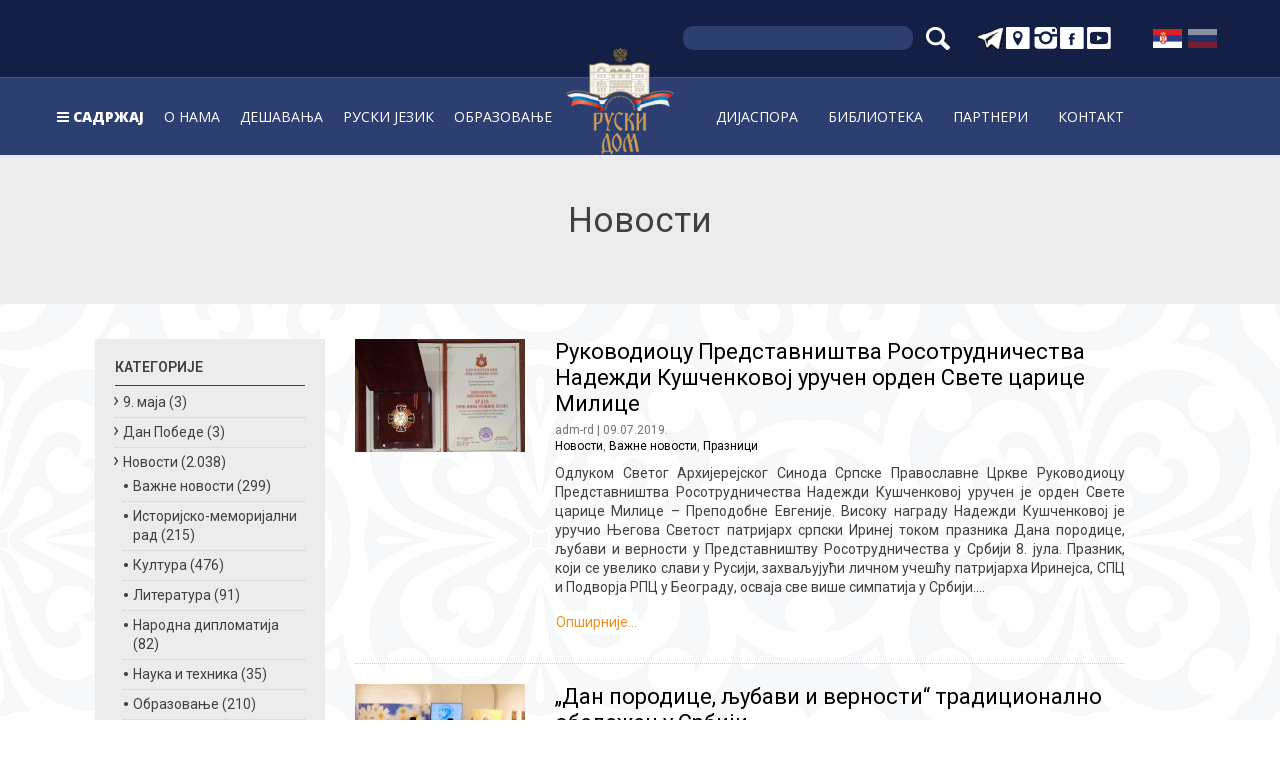

--- FILE ---
content_type: text/html; charset=UTF-8
request_url: https://ruskidom.rs/sr/%D0%BA%D0%B0%D1%82%D0%B5%D0%B3%D0%BE%D1%80%D0%B8%D1%98%D0%B0/%D0%BD%D0%BE%D0%B2%D0%BE%D1%81%D1%82%D0%B8/page/143/
body_size: 21197
content:
<!DOCTYPE html>
<html lang="sr-RS">
<head>
	<!-- Global site tag (gtag.js) - Google Analytics -->
	<script async src="https://www.googletagmanager.com/gtag/js?id=UA-120194764-1"></script>
	<script>
	  window.dataLayer = window.dataLayer || [];
	  function gtag(){dataLayer.push(arguments);}
	  gtag('js', new Date());
	  gtag('config', 'UA-120194764-1');
	</script>
	<meta charset="UTF-8">
	<meta http-equiv="X-UA-Compatible" content="IE=edge">
	<meta name="viewport" content="width=device-width, initial-scale=1, shrink-to-fit=no">
	<meta name="mobile-web-app-capable" content="yes">
	<meta name="apple-mobile-web-app-capable" content="yes">
	<meta name="apple-mobile-web-app-title" content="Руски дом - Руски центар за науку и културу у Београду">
	<link rel="profile" href="http://gmpg.org/xfn/11">
	<link rel="pingback" href="https://ruskidom.rs/xmlrpc.php">
	<meta name='robots' content='index, follow, max-image-preview:large, max-snippet:-1, max-video-preview:-1' />

	<!-- This site is optimized with the Yoast SEO plugin v21.2 - https://yoast.com/wordpress/plugins/seo/ -->
	<title>Новости - Страница 143 од 204 - Руски дом</title>
	<link rel="canonical" href="https://ruskidom.rs/sr/категорија/новости/page/143/" />
	<link rel="prev" href="https://ruskidom.rs/sr/категорија/%d0%bd%d0%be%d0%b2%d0%be%d1%81%d1%82%d0%b8/page/142/" />
	<link rel="next" href="https://ruskidom.rs/sr/категорија/%d0%bd%d0%be%d0%b2%d0%be%d1%81%d1%82%d0%b8/page/144/" />
	<meta property="og:locale" content="sr_RS" />
	<meta property="og:type" content="article" />
	<meta property="og:title" content="Новости - Страница 143 од 204 - Руски дом" />
	<meta property="og:url" content="https://ruskidom.rs/sr/категорија/новости/" />
	<meta property="og:site_name" content="Руски дом" />
	<meta name="twitter:card" content="summary_large_image" />
	<script type="application/ld+json" class="yoast-schema-graph">{"@context":"https://schema.org","@graph":[{"@type":"CollectionPage","@id":"https://ruskidom.rs/sr/категорија/%d0%bd%d0%be%d0%b2%d0%be%d1%81%d1%82%d0%b8/","url":"https://ruskidom.rs/sr/категорија/%d0%bd%d0%be%d0%b2%d0%be%d1%81%d1%82%d0%b8/page/143/","name":"Новости - Страница 143 од 204 - Руски дом","isPartOf":{"@id":"https://ruskidom.rs/#website"},"primaryImageOfPage":{"@id":"https://ruskidom.rs/sr/категорија/%d0%bd%d0%be%d0%b2%d0%be%d1%81%d1%82%d0%b8/page/143/#primaryimage"},"image":{"@id":"https://ruskidom.rs/sr/категорија/%d0%bd%d0%be%d0%b2%d0%be%d1%81%d1%82%d0%b8/page/143/#primaryimage"},"thumbnailUrl":"https://ruskidom.rs/wp-content/uploads/2019/07/медаль.jpg","breadcrumb":{"@id":"https://ruskidom.rs/sr/категорија/%d0%bd%d0%be%d0%b2%d0%be%d1%81%d1%82%d0%b8/page/143/#breadcrumb"},"inLanguage":"sr-RS"},{"@type":"ImageObject","inLanguage":"sr-RS","@id":"https://ruskidom.rs/sr/категорија/%d0%bd%d0%be%d0%b2%d0%be%d1%81%d1%82%d0%b8/page/143/#primaryimage","url":"https://ruskidom.rs/wp-content/uploads/2019/07/медаль.jpg","contentUrl":"https://ruskidom.rs/wp-content/uploads/2019/07/медаль.jpg","width":2990,"height":2336},{"@type":"BreadcrumbList","@id":"https://ruskidom.rs/sr/категорија/%d0%bd%d0%be%d0%b2%d0%be%d1%81%d1%82%d0%b8/page/143/#breadcrumb","itemListElement":[{"@type":"ListItem","position":1,"name":"Насловна","item":"https://ruskidom.rs/sr/"},{"@type":"ListItem","position":2,"name":"Новости"}]},{"@type":"WebSite","@id":"https://ruskidom.rs/#website","url":"https://ruskidom.rs/","name":"Руски дом","description":"Руски центар за науку и културу у Београду","publisher":{"@id":"https://ruskidom.rs/#organization"},"potentialAction":[{"@type":"SearchAction","target":{"@type":"EntryPoint","urlTemplate":"https://ruskidom.rs/?s={search_term_string}"},"query-input":"required name=search_term_string"}],"inLanguage":"sr-RS"},{"@type":"Organization","@id":"https://ruskidom.rs/#organization","name":"Руски дом","url":"https://ruskidom.rs/","logo":{"@type":"ImageObject","inLanguage":"sr-RS","@id":"https://ruskidom.rs/#/schema/logo/image/","url":"https://ruskidom.rs/wp-content/uploads/2021/11/cropped-rd_logo_small-1.png","contentUrl":"https://ruskidom.rs/wp-content/uploads/2021/11/cropped-rd_logo_small-1.png","width":150,"height":150,"caption":"Руски дом"},"image":{"@id":"https://ruskidom.rs/#/schema/logo/image/"}}]}</script>
	<!-- / Yoast SEO plugin. -->


<link rel="alternate" type="application/rss+xml" title="Руски дом &raquo; довод" href="https://ruskidom.rs/sr/feed/" />
<link rel="alternate" type="application/rss+xml" title="Руски дом &raquo; довод коментара" href="https://ruskidom.rs/sr/comments/feed/" />
<link rel="alternate" type="text/calendar" title="Руски дом &raquo; iCal Feed" href="https://ruskidom.rs/sr/dogadjaji/?ical=1" />
<link rel="alternate" type="application/rss+xml" title="Руски дом &raquo; довод категорије Новости" href="https://ruskidom.rs/sr/категорија/%d0%bd%d0%be%d0%b2%d0%be%d1%81%d1%82%d0%b8/feed/" />
<script type="text/javascript">
window._wpemojiSettings = {"baseUrl":"https:\/\/s.w.org\/images\/core\/emoji\/14.0.0\/72x72\/","ext":".png","svgUrl":"https:\/\/s.w.org\/images\/core\/emoji\/14.0.0\/svg\/","svgExt":".svg","source":{"concatemoji":"https:\/\/ruskidom.rs\/wp-includes\/js\/wp-emoji-release.min.js?ver=6.3.7"}};
/*! This file is auto-generated */
!function(i,n){var o,s,e;function c(e){try{var t={supportTests:e,timestamp:(new Date).valueOf()};sessionStorage.setItem(o,JSON.stringify(t))}catch(e){}}function p(e,t,n){e.clearRect(0,0,e.canvas.width,e.canvas.height),e.fillText(t,0,0);var t=new Uint32Array(e.getImageData(0,0,e.canvas.width,e.canvas.height).data),r=(e.clearRect(0,0,e.canvas.width,e.canvas.height),e.fillText(n,0,0),new Uint32Array(e.getImageData(0,0,e.canvas.width,e.canvas.height).data));return t.every(function(e,t){return e===r[t]})}function u(e,t,n){switch(t){case"flag":return n(e,"\ud83c\udff3\ufe0f\u200d\u26a7\ufe0f","\ud83c\udff3\ufe0f\u200b\u26a7\ufe0f")?!1:!n(e,"\ud83c\uddfa\ud83c\uddf3","\ud83c\uddfa\u200b\ud83c\uddf3")&&!n(e,"\ud83c\udff4\udb40\udc67\udb40\udc62\udb40\udc65\udb40\udc6e\udb40\udc67\udb40\udc7f","\ud83c\udff4\u200b\udb40\udc67\u200b\udb40\udc62\u200b\udb40\udc65\u200b\udb40\udc6e\u200b\udb40\udc67\u200b\udb40\udc7f");case"emoji":return!n(e,"\ud83e\udef1\ud83c\udffb\u200d\ud83e\udef2\ud83c\udfff","\ud83e\udef1\ud83c\udffb\u200b\ud83e\udef2\ud83c\udfff")}return!1}function f(e,t,n){var r="undefined"!=typeof WorkerGlobalScope&&self instanceof WorkerGlobalScope?new OffscreenCanvas(300,150):i.createElement("canvas"),a=r.getContext("2d",{willReadFrequently:!0}),o=(a.textBaseline="top",a.font="600 32px Arial",{});return e.forEach(function(e){o[e]=t(a,e,n)}),o}function t(e){var t=i.createElement("script");t.src=e,t.defer=!0,i.head.appendChild(t)}"undefined"!=typeof Promise&&(o="wpEmojiSettingsSupports",s=["flag","emoji"],n.supports={everything:!0,everythingExceptFlag:!0},e=new Promise(function(e){i.addEventListener("DOMContentLoaded",e,{once:!0})}),new Promise(function(t){var n=function(){try{var e=JSON.parse(sessionStorage.getItem(o));if("object"==typeof e&&"number"==typeof e.timestamp&&(new Date).valueOf()<e.timestamp+604800&&"object"==typeof e.supportTests)return e.supportTests}catch(e){}return null}();if(!n){if("undefined"!=typeof Worker&&"undefined"!=typeof OffscreenCanvas&&"undefined"!=typeof URL&&URL.createObjectURL&&"undefined"!=typeof Blob)try{var e="postMessage("+f.toString()+"("+[JSON.stringify(s),u.toString(),p.toString()].join(",")+"));",r=new Blob([e],{type:"text/javascript"}),a=new Worker(URL.createObjectURL(r),{name:"wpTestEmojiSupports"});return void(a.onmessage=function(e){c(n=e.data),a.terminate(),t(n)})}catch(e){}c(n=f(s,u,p))}t(n)}).then(function(e){for(var t in e)n.supports[t]=e[t],n.supports.everything=n.supports.everything&&n.supports[t],"flag"!==t&&(n.supports.everythingExceptFlag=n.supports.everythingExceptFlag&&n.supports[t]);n.supports.everythingExceptFlag=n.supports.everythingExceptFlag&&!n.supports.flag,n.DOMReady=!1,n.readyCallback=function(){n.DOMReady=!0}}).then(function(){return e}).then(function(){var e;n.supports.everything||(n.readyCallback(),(e=n.source||{}).concatemoji?t(e.concatemoji):e.wpemoji&&e.twemoji&&(t(e.twemoji),t(e.wpemoji)))}))}((window,document),window._wpemojiSettings);
</script>
<style type="text/css">
img.wp-smiley,
img.emoji {
	display: inline !important;
	border: none !important;
	box-shadow: none !important;
	height: 1em !important;
	width: 1em !important;
	margin: 0 0.07em !important;
	vertical-align: -0.1em !important;
	background: none !important;
	padding: 0 !important;
}
</style>
	<link rel='stylesheet' id='jquery.prettyphoto-css' href='https://ruskidom.rs/wp-content/plugins/wp-video-lightbox/css/prettyPhoto.css?ver=6.3.7' type='text/css' media='all' />
<link rel='stylesheet' id='video-lightbox-css' href='https://ruskidom.rs/wp-content/plugins/wp-video-lightbox/wp-video-lightbox.css?ver=6.3.7' type='text/css' media='all' />
<link rel='stylesheet' id='tribe-common-skeleton-style-css' href='https://ruskidom.rs/wp-content/plugins/the-events-calendar/common/src/resources/css/common-skeleton.min.css?ver=4.12.7' type='text/css' media='all' />
<link rel='stylesheet' id='tribe-tooltip-css' href='https://ruskidom.rs/wp-content/plugins/the-events-calendar/common/src/resources/css/tooltip.min.css?ver=4.12.7' type='text/css' media='all' />
<link rel='stylesheet' id='wp-block-library-css' href='https://ruskidom.rs/wp-includes/css/dist/block-library/style.min.css?ver=6.3.7' type='text/css' media='all' />
<style id='classic-theme-styles-inline-css' type='text/css'>
/*! This file is auto-generated */
.wp-block-button__link{color:#fff;background-color:#32373c;border-radius:9999px;box-shadow:none;text-decoration:none;padding:calc(.667em + 2px) calc(1.333em + 2px);font-size:1.125em}.wp-block-file__button{background:#32373c;color:#fff;text-decoration:none}
</style>
<style id='global-styles-inline-css' type='text/css'>
body{--wp--preset--color--black: #000000;--wp--preset--color--cyan-bluish-gray: #abb8c3;--wp--preset--color--white: #ffffff;--wp--preset--color--pale-pink: #f78da7;--wp--preset--color--vivid-red: #cf2e2e;--wp--preset--color--luminous-vivid-orange: #ff6900;--wp--preset--color--luminous-vivid-amber: #fcb900;--wp--preset--color--light-green-cyan: #7bdcb5;--wp--preset--color--vivid-green-cyan: #00d084;--wp--preset--color--pale-cyan-blue: #8ed1fc;--wp--preset--color--vivid-cyan-blue: #0693e3;--wp--preset--color--vivid-purple: #9b51e0;--wp--preset--gradient--vivid-cyan-blue-to-vivid-purple: linear-gradient(135deg,rgba(6,147,227,1) 0%,rgb(155,81,224) 100%);--wp--preset--gradient--light-green-cyan-to-vivid-green-cyan: linear-gradient(135deg,rgb(122,220,180) 0%,rgb(0,208,130) 100%);--wp--preset--gradient--luminous-vivid-amber-to-luminous-vivid-orange: linear-gradient(135deg,rgba(252,185,0,1) 0%,rgba(255,105,0,1) 100%);--wp--preset--gradient--luminous-vivid-orange-to-vivid-red: linear-gradient(135deg,rgba(255,105,0,1) 0%,rgb(207,46,46) 100%);--wp--preset--gradient--very-light-gray-to-cyan-bluish-gray: linear-gradient(135deg,rgb(238,238,238) 0%,rgb(169,184,195) 100%);--wp--preset--gradient--cool-to-warm-spectrum: linear-gradient(135deg,rgb(74,234,220) 0%,rgb(151,120,209) 20%,rgb(207,42,186) 40%,rgb(238,44,130) 60%,rgb(251,105,98) 80%,rgb(254,248,76) 100%);--wp--preset--gradient--blush-light-purple: linear-gradient(135deg,rgb(255,206,236) 0%,rgb(152,150,240) 100%);--wp--preset--gradient--blush-bordeaux: linear-gradient(135deg,rgb(254,205,165) 0%,rgb(254,45,45) 50%,rgb(107,0,62) 100%);--wp--preset--gradient--luminous-dusk: linear-gradient(135deg,rgb(255,203,112) 0%,rgb(199,81,192) 50%,rgb(65,88,208) 100%);--wp--preset--gradient--pale-ocean: linear-gradient(135deg,rgb(255,245,203) 0%,rgb(182,227,212) 50%,rgb(51,167,181) 100%);--wp--preset--gradient--electric-grass: linear-gradient(135deg,rgb(202,248,128) 0%,rgb(113,206,126) 100%);--wp--preset--gradient--midnight: linear-gradient(135deg,rgb(2,3,129) 0%,rgb(40,116,252) 100%);--wp--preset--font-size--small: 13px;--wp--preset--font-size--medium: 20px;--wp--preset--font-size--large: 36px;--wp--preset--font-size--x-large: 42px;--wp--preset--spacing--20: 0.44rem;--wp--preset--spacing--30: 0.67rem;--wp--preset--spacing--40: 1rem;--wp--preset--spacing--50: 1.5rem;--wp--preset--spacing--60: 2.25rem;--wp--preset--spacing--70: 3.38rem;--wp--preset--spacing--80: 5.06rem;--wp--preset--shadow--natural: 6px 6px 9px rgba(0, 0, 0, 0.2);--wp--preset--shadow--deep: 12px 12px 50px rgba(0, 0, 0, 0.4);--wp--preset--shadow--sharp: 6px 6px 0px rgba(0, 0, 0, 0.2);--wp--preset--shadow--outlined: 6px 6px 0px -3px rgba(255, 255, 255, 1), 6px 6px rgba(0, 0, 0, 1);--wp--preset--shadow--crisp: 6px 6px 0px rgba(0, 0, 0, 1);}:where(.is-layout-flex){gap: 0.5em;}:where(.is-layout-grid){gap: 0.5em;}body .is-layout-flow > .alignleft{float: left;margin-inline-start: 0;margin-inline-end: 2em;}body .is-layout-flow > .alignright{float: right;margin-inline-start: 2em;margin-inline-end: 0;}body .is-layout-flow > .aligncenter{margin-left: auto !important;margin-right: auto !important;}body .is-layout-constrained > .alignleft{float: left;margin-inline-start: 0;margin-inline-end: 2em;}body .is-layout-constrained > .alignright{float: right;margin-inline-start: 2em;margin-inline-end: 0;}body .is-layout-constrained > .aligncenter{margin-left: auto !important;margin-right: auto !important;}body .is-layout-constrained > :where(:not(.alignleft):not(.alignright):not(.alignfull)){max-width: var(--wp--style--global--content-size);margin-left: auto !important;margin-right: auto !important;}body .is-layout-constrained > .alignwide{max-width: var(--wp--style--global--wide-size);}body .is-layout-flex{display: flex;}body .is-layout-flex{flex-wrap: wrap;align-items: center;}body .is-layout-flex > *{margin: 0;}body .is-layout-grid{display: grid;}body .is-layout-grid > *{margin: 0;}:where(.wp-block-columns.is-layout-flex){gap: 2em;}:where(.wp-block-columns.is-layout-grid){gap: 2em;}:where(.wp-block-post-template.is-layout-flex){gap: 1.25em;}:where(.wp-block-post-template.is-layout-grid){gap: 1.25em;}.has-black-color{color: var(--wp--preset--color--black) !important;}.has-cyan-bluish-gray-color{color: var(--wp--preset--color--cyan-bluish-gray) !important;}.has-white-color{color: var(--wp--preset--color--white) !important;}.has-pale-pink-color{color: var(--wp--preset--color--pale-pink) !important;}.has-vivid-red-color{color: var(--wp--preset--color--vivid-red) !important;}.has-luminous-vivid-orange-color{color: var(--wp--preset--color--luminous-vivid-orange) !important;}.has-luminous-vivid-amber-color{color: var(--wp--preset--color--luminous-vivid-amber) !important;}.has-light-green-cyan-color{color: var(--wp--preset--color--light-green-cyan) !important;}.has-vivid-green-cyan-color{color: var(--wp--preset--color--vivid-green-cyan) !important;}.has-pale-cyan-blue-color{color: var(--wp--preset--color--pale-cyan-blue) !important;}.has-vivid-cyan-blue-color{color: var(--wp--preset--color--vivid-cyan-blue) !important;}.has-vivid-purple-color{color: var(--wp--preset--color--vivid-purple) !important;}.has-black-background-color{background-color: var(--wp--preset--color--black) !important;}.has-cyan-bluish-gray-background-color{background-color: var(--wp--preset--color--cyan-bluish-gray) !important;}.has-white-background-color{background-color: var(--wp--preset--color--white) !important;}.has-pale-pink-background-color{background-color: var(--wp--preset--color--pale-pink) !important;}.has-vivid-red-background-color{background-color: var(--wp--preset--color--vivid-red) !important;}.has-luminous-vivid-orange-background-color{background-color: var(--wp--preset--color--luminous-vivid-orange) !important;}.has-luminous-vivid-amber-background-color{background-color: var(--wp--preset--color--luminous-vivid-amber) !important;}.has-light-green-cyan-background-color{background-color: var(--wp--preset--color--light-green-cyan) !important;}.has-vivid-green-cyan-background-color{background-color: var(--wp--preset--color--vivid-green-cyan) !important;}.has-pale-cyan-blue-background-color{background-color: var(--wp--preset--color--pale-cyan-blue) !important;}.has-vivid-cyan-blue-background-color{background-color: var(--wp--preset--color--vivid-cyan-blue) !important;}.has-vivid-purple-background-color{background-color: var(--wp--preset--color--vivid-purple) !important;}.has-black-border-color{border-color: var(--wp--preset--color--black) !important;}.has-cyan-bluish-gray-border-color{border-color: var(--wp--preset--color--cyan-bluish-gray) !important;}.has-white-border-color{border-color: var(--wp--preset--color--white) !important;}.has-pale-pink-border-color{border-color: var(--wp--preset--color--pale-pink) !important;}.has-vivid-red-border-color{border-color: var(--wp--preset--color--vivid-red) !important;}.has-luminous-vivid-orange-border-color{border-color: var(--wp--preset--color--luminous-vivid-orange) !important;}.has-luminous-vivid-amber-border-color{border-color: var(--wp--preset--color--luminous-vivid-amber) !important;}.has-light-green-cyan-border-color{border-color: var(--wp--preset--color--light-green-cyan) !important;}.has-vivid-green-cyan-border-color{border-color: var(--wp--preset--color--vivid-green-cyan) !important;}.has-pale-cyan-blue-border-color{border-color: var(--wp--preset--color--pale-cyan-blue) !important;}.has-vivid-cyan-blue-border-color{border-color: var(--wp--preset--color--vivid-cyan-blue) !important;}.has-vivid-purple-border-color{border-color: var(--wp--preset--color--vivid-purple) !important;}.has-vivid-cyan-blue-to-vivid-purple-gradient-background{background: var(--wp--preset--gradient--vivid-cyan-blue-to-vivid-purple) !important;}.has-light-green-cyan-to-vivid-green-cyan-gradient-background{background: var(--wp--preset--gradient--light-green-cyan-to-vivid-green-cyan) !important;}.has-luminous-vivid-amber-to-luminous-vivid-orange-gradient-background{background: var(--wp--preset--gradient--luminous-vivid-amber-to-luminous-vivid-orange) !important;}.has-luminous-vivid-orange-to-vivid-red-gradient-background{background: var(--wp--preset--gradient--luminous-vivid-orange-to-vivid-red) !important;}.has-very-light-gray-to-cyan-bluish-gray-gradient-background{background: var(--wp--preset--gradient--very-light-gray-to-cyan-bluish-gray) !important;}.has-cool-to-warm-spectrum-gradient-background{background: var(--wp--preset--gradient--cool-to-warm-spectrum) !important;}.has-blush-light-purple-gradient-background{background: var(--wp--preset--gradient--blush-light-purple) !important;}.has-blush-bordeaux-gradient-background{background: var(--wp--preset--gradient--blush-bordeaux) !important;}.has-luminous-dusk-gradient-background{background: var(--wp--preset--gradient--luminous-dusk) !important;}.has-pale-ocean-gradient-background{background: var(--wp--preset--gradient--pale-ocean) !important;}.has-electric-grass-gradient-background{background: var(--wp--preset--gradient--electric-grass) !important;}.has-midnight-gradient-background{background: var(--wp--preset--gradient--midnight) !important;}.has-small-font-size{font-size: var(--wp--preset--font-size--small) !important;}.has-medium-font-size{font-size: var(--wp--preset--font-size--medium) !important;}.has-large-font-size{font-size: var(--wp--preset--font-size--large) !important;}.has-x-large-font-size{font-size: var(--wp--preset--font-size--x-large) !important;}
.wp-block-navigation a:where(:not(.wp-element-button)){color: inherit;}
:where(.wp-block-post-template.is-layout-flex){gap: 1.25em;}:where(.wp-block-post-template.is-layout-grid){gap: 1.25em;}
:where(.wp-block-columns.is-layout-flex){gap: 2em;}:where(.wp-block-columns.is-layout-grid){gap: 2em;}
.wp-block-pullquote{font-size: 1.5em;line-height: 1.6;}
</style>
<link rel='stylesheet' id='contact-form-7-css' href='https://ruskidom.rs/wp-content/plugins/contact-form-7/includes/css/styles.css?ver=5.8.1' type='text/css' media='all' />
<link rel='stylesheet' id='bwg_fonts-css' href='https://ruskidom.rs/wp-content/plugins/photo-gallery/css/bwg-fonts/fonts.css?ver=0.0.1' type='text/css' media='all' />
<link rel='stylesheet' id='sumoselect-css' href='https://ruskidom.rs/wp-content/plugins/photo-gallery/css/sumoselect.min.css?ver=3.0.3' type='text/css' media='all' />
<link rel='stylesheet' id='mCustomScrollbar-css' href='https://ruskidom.rs/wp-content/plugins/photo-gallery/css/jquery.mCustomScrollbar.min.css?ver=2.5.56' type='text/css' media='all' />
<link rel='stylesheet' id='bwg_googlefonts-css' href='https://fonts.googleapis.com/css?family=Ubuntu&#038;subset=greek,latin,greek-ext,vietnamese,cyrillic-ext,latin-ext,cyrillic' type='text/css' media='all' />
<link rel='stylesheet' id='bwg_frontend-css' href='https://ruskidom.rs/wp-content/plugins/photo-gallery/css/styles.min.css?ver=2.5.56' type='text/css' media='all' />
<link rel='stylesheet' id='wpml-legacy-horizontal-list-0-css' href='//ruskidom.rs/wp-content/plugins/sitepress-multilingual-cms-master/templates/language-switchers/legacy-list-horizontal/style.css?ver=1' type='text/css' media='all' />
<style id='wpml-legacy-horizontal-list-0-inline-css' type='text/css'>
.wpml-ls-flag { height: 20px !important; width: 30px !important; }
</style>
<link rel='stylesheet' id='ruskidom-styles-css' href='https://ruskidom.rs/wp-content/themes/ruskidom/css/theme.min.css?ver=1.0.0' type='text/css' media='' />
<link rel='stylesheet' id='owl-carousel-css-css' href='https://ruskidom.rs/wp-content/plugins/dd-post-carousel/public/css/owl.carousel.min.css?ver=1.4.10' type='text/css' media='all' />
<link rel='stylesheet' id='recent-posts-widget-with-thumbnails-public-style-css' href='https://ruskidom.rs/wp-content/plugins/recent-posts-widget-with-thumbnails/public.css?ver=7.1.1' type='text/css' media='all' />
<link rel='stylesheet' id='bsf-Defaults-css' href='https://ruskidom.rs/wp-content/uploads/smile_fonts/Defaults/Defaults.css?ver=6.3.7' type='text/css' media='all' />
<script type='text/javascript' src='https://ruskidom.rs/wp-includes/js/jquery/jquery.min.js?ver=3.7.0' id='jquery-core-js'></script>
<script type='text/javascript' src='https://ruskidom.rs/wp-includes/js/jquery/jquery-migrate.min.js?ver=3.4.1' id='jquery-migrate-js'></script>
<script type='text/javascript' src='https://ruskidom.rs/wp-content/plugins/wp-video-lightbox/js/jquery.prettyPhoto.js?ver=3.1.6' id='jquery.prettyphoto-js'></script>
<script type='text/javascript' id='video-lightbox-js-extra'>
/* <![CDATA[ */
var vlpp_vars = {"prettyPhoto_rel":"wp-video-lightbox","animation_speed":"fast","slideshow":"5000","autoplay_slideshow":"false","opacity":"0.80","show_title":"true","allow_resize":"true","allow_expand":"true","default_width":"640","default_height":"480","counter_separator_label":"\/","theme":"pp_default","horizontal_padding":"20","hideflash":"false","wmode":"opaque","autoplay":"true","modal":"false","deeplinking":"false","overlay_gallery":"true","overlay_gallery_max":"30","keyboard_shortcuts":"true","ie6_fallback":"true"};
/* ]]> */
</script>
<script type='text/javascript' src='https://ruskidom.rs/wp-content/plugins/wp-video-lightbox/js/video-lightbox.js?ver=3.1.6' id='video-lightbox-js'></script>
<script type='text/javascript' src='https://ruskidom.rs/wp-content/plugins/photo-gallery/js/jquery.sumoselect.min.js?ver=3.0.3' id='sumoselect-js'></script>
<script type='text/javascript' src='https://ruskidom.rs/wp-content/plugins/photo-gallery/js/jquery.mobile.min.js?ver=1.3.2' id='jquery-mobile-js'></script>
<script type='text/javascript' src='https://ruskidom.rs/wp-content/plugins/photo-gallery/js/jquery.mCustomScrollbar.concat.min.js?ver=2.5.56' id='mCustomScrollbar-js'></script>
<script type='text/javascript' src='https://ruskidom.rs/wp-content/plugins/photo-gallery/js/jquery.fullscreen-0.4.1.min.js?ver=0.4.1' id='jquery-fullscreen-js'></script>
<script type='text/javascript' id='bwg_frontend-js-extra'>
/* <![CDATA[ */
var bwg_objectsL10n = {"bwg_field_required":"field is required.","bwg_mail_validation":"\u041e\u0432\u043e \u043d\u0438\u0458\u0435 \u0432\u0430\u043b\u0438\u0434\u043d\u0430 \u0435\u043c\u0430\u0438\u043b \u0430\u0434\u0440\u0435\u0441\u0430. ","bwg_search_result":"\u041d\u0435 \u043f\u043e\u0441\u0442\u043e\u0458\u0435 \u0441\u043b\u0438\u043a\u0435 \u043a\u043e\u0458\u0435 \u043e\u0434\u0433\u043e\u0432\u0430\u0440\u0430\u0458\u0443 \u0412\u0430\u0448\u043e\u0458 \u043f\u0440\u0435\u0442\u0440\u0430\u0437\u0438.","bwg_select_tag":"Select Tag","bwg_order_by":"Order By","bwg_search":"\u0422\u0440\u0430\u0436\u0438","bwg_show_ecommerce":"Show Ecommerce","bwg_hide_ecommerce":"Hide Ecommerce","bwg_show_comments":"\u041f\u0440\u0438\u043a\u0430\u0437\u0430\u0442\u0438 \u043a\u043e\u043c\u0435\u043d\u0442\u0430\u0440\u0435","bwg_hide_comments":"\u0421\u0430\u043a\u0440\u0438\u0458 \u043a\u043e\u043c\u0435\u043d\u0442\u0430\u0440\u0435","bwg_restore":"\u0412\u0440\u0430\u0442\u0438","bwg_maximize":"\u041c\u0430\u043a\u0441\u0438\u043c\u0430\u043b\u043d\u0430 \u0432\u0435\u043b\u0438\u0447\u0438\u043d\u0430","bwg_fullscreen":"\u0426\u0435\u043e \u0435\u043a\u0440\u0430\u043d","bwg_exit_fullscreen":"\u0418\u0437\u0430\u0452\u0438 \u0438\u0437 \u0446\u0435\u043b\u043e\u0433 \u0435\u043a\u0440\u0430\u043d\u0430","bwg_search_tag":"SEARCH...","bwg_tag_no_match":"No tags found","bwg_all_tags_selected":"All tags selected","bwg_tags_selected":"tags selected","play":"\u041f\u0443\u0441\u0442\u0438","pause":"\u041f\u0430\u0443\u0437\u0430","is_pro":"1","bwg_play":"\u041f\u0443\u0441\u0442\u0438","bwg_pause":"\u041f\u0430\u0443\u0437\u0430","bwg_hide_info":"\u0421\u0430\u043a\u0440\u0438\u0458 \u0438\u043d\u0444\u043e","bwg_show_info":"\u041f\u0440\u0438\u043a\u0430\u0436\u0438 \u0438\u043d\u0444\u043e","bwg_hide_rating":"\u0421\u0430\u043a\u0440\u0438\u0458 \u0440\u0435\u0458\u0442\u0438\u043d\u0433","bwg_show_rating":"\u041f\u0440\u0438\u043a\u0430\u0436\u0438 \u0440\u0435\u0458\u0442\u0438\u043d\u0433","ok":"Ok","cancel":"Cancel","select_all":"Select all","lazy_load":"0","lazy_loader":"https:\/\/ruskidom.rs\/wp-content\/plugins\/photo-gallery\/images\/ajax_loader.png","front_ajax":"0"};
/* ]]> */
</script>
<script type='text/javascript' src='https://ruskidom.rs/wp-content/plugins/photo-gallery/js/scripts.min.js?ver=2.5.56' id='bwg_frontend-js'></script>
<script type='text/javascript' src='//ruskidom.rs/wp-content/plugins/revslider/sr6/assets/js/rbtools.min.js?ver=6.7.11' async id='tp-tools-js'></script>
<script type='text/javascript' src='//ruskidom.rs/wp-content/plugins/revslider/sr6/assets/js/rs6.min.js?ver=6.7.11' async id='revmin-js'></script>
<script type='text/javascript' src='https://ruskidom.rs/wp-content/themes/ruskidom/js/popper.min.js?ver=1' id='popper-scripts-js'></script>
<script type='text/javascript' src='https://ruskidom.rs/wp-content/themes/ruskidom/js/owl.carousel.min.js?ver=1' id='owl-carousel-js-js'></script>
<script></script><link rel="https://api.w.org/" href="https://ruskidom.rs/sr/wp-json/" /><link rel="alternate" type="application/json" href="https://ruskidom.rs/sr/wp-json/wp/v2/categories/5" /><link rel="EditURI" type="application/rsd+xml" title="RSD" href="https://ruskidom.rs/xmlrpc.php?rsd" />
<meta name="generator" content="WordPress 6.3.7" />
<meta name="generator" content="WPML ver:3.9.3 stt:46,50;" />
<script>
            WP_VIDEO_LIGHTBOX_VERSION="1.9.11";
            WP_VID_LIGHTBOX_URL="https://ruskidom.rs/wp-content/plugins/wp-video-lightbox";
                        function wpvl_paramReplace(name, string, value) {
                // Find the param with regex
                // Grab the first character in the returned string (should be ? or &)
                // Replace our href string with our new value, passing on the name and delimeter

                var re = new RegExp("[\?&]" + name + "=([^&#]*)");
                var matches = re.exec(string);
                var newString;

                if (matches === null) {
                    // if there are no params, append the parameter
                    newString = string + '?' + name + '=' + value;
                } else {
                    var delimeter = matches[0].charAt(0);
                    newString = string.replace(re, delimeter + name + "=" + value);
                }
                return newString;
            }
            </script><meta name="tec-api-version" content="v1"><meta name="tec-api-origin" content="https://ruskidom.rs/sr"><link rel="https://theeventscalendar.com/" href="https://ruskidom.rs/sr/wp-json/tribe/events/v1/" /><meta name="generator" content="Powered by WPBakery Page Builder - drag and drop page builder for WordPress."/>
<style type="text/css" id="custom-background-css">
body.custom-background { background-image: url("https://ruskidom.rs/wp-content/uploads/2022/11/bcak2.png"); background-position: left top; background-size: auto; background-repeat: repeat; background-attachment: scroll; }
</style>
	<meta name="generator" content="Powered by Slider Revolution 6.7.11 - responsive, Mobile-Friendly Slider Plugin for WordPress with comfortable drag and drop interface." />
<link rel="icon" href="https://ruskidom.rs/wp-content/uploads/2022/11/cropped-logo_rd_footer-32x32.png" sizes="32x32" />
<link rel="icon" href="https://ruskidom.rs/wp-content/uploads/2022/11/cropped-logo_rd_footer-192x192.png" sizes="192x192" />
<link rel="apple-touch-icon" href="https://ruskidom.rs/wp-content/uploads/2022/11/cropped-logo_rd_footer-180x180.png" />
<meta name="msapplication-TileImage" content="https://ruskidom.rs/wp-content/uploads/2022/11/cropped-logo_rd_footer-270x270.png" />
<script>function setREVStartSize(e){
			//window.requestAnimationFrame(function() {
				window.RSIW = window.RSIW===undefined ? window.innerWidth : window.RSIW;
				window.RSIH = window.RSIH===undefined ? window.innerHeight : window.RSIH;
				try {
					var pw = document.getElementById(e.c).parentNode.offsetWidth,
						newh;
					pw = pw===0 || isNaN(pw) || (e.l=="fullwidth" || e.layout=="fullwidth") ? window.RSIW : pw;
					e.tabw = e.tabw===undefined ? 0 : parseInt(e.tabw);
					e.thumbw = e.thumbw===undefined ? 0 : parseInt(e.thumbw);
					e.tabh = e.tabh===undefined ? 0 : parseInt(e.tabh);
					e.thumbh = e.thumbh===undefined ? 0 : parseInt(e.thumbh);
					e.tabhide = e.tabhide===undefined ? 0 : parseInt(e.tabhide);
					e.thumbhide = e.thumbhide===undefined ? 0 : parseInt(e.thumbhide);
					e.mh = e.mh===undefined || e.mh=="" || e.mh==="auto" ? 0 : parseInt(e.mh,0);
					if(e.layout==="fullscreen" || e.l==="fullscreen")
						newh = Math.max(e.mh,window.RSIH);
					else{
						e.gw = Array.isArray(e.gw) ? e.gw : [e.gw];
						for (var i in e.rl) if (e.gw[i]===undefined || e.gw[i]===0) e.gw[i] = e.gw[i-1];
						e.gh = e.el===undefined || e.el==="" || (Array.isArray(e.el) && e.el.length==0)? e.gh : e.el;
						e.gh = Array.isArray(e.gh) ? e.gh : [e.gh];
						for (var i in e.rl) if (e.gh[i]===undefined || e.gh[i]===0) e.gh[i] = e.gh[i-1];
											
						var nl = new Array(e.rl.length),
							ix = 0,
							sl;
						e.tabw = e.tabhide>=pw ? 0 : e.tabw;
						e.thumbw = e.thumbhide>=pw ? 0 : e.thumbw;
						e.tabh = e.tabhide>=pw ? 0 : e.tabh;
						e.thumbh = e.thumbhide>=pw ? 0 : e.thumbh;
						for (var i in e.rl) nl[i] = e.rl[i]<window.RSIW ? 0 : e.rl[i];
						sl = nl[0];
						for (var i in nl) if (sl>nl[i] && nl[i]>0) { sl = nl[i]; ix=i;}
						var m = pw>(e.gw[ix]+e.tabw+e.thumbw) ? 1 : (pw-(e.tabw+e.thumbw)) / (e.gw[ix]);
						newh =  (e.gh[ix] * m) + (e.tabh + e.thumbh);
					}
					var el = document.getElementById(e.c);
					if (el!==null && el) el.style.height = newh+"px";
					el = document.getElementById(e.c+"_wrapper");
					if (el!==null && el) {
						el.style.height = newh+"px";
						el.style.display = "block";
					}
				} catch(e){
					console.log("Failure at Presize of Slider:" + e)
				}
			//});
		  };</script>
		<style type="text/css" id="wp-custom-css">
			.rev_slider {
  position: relative;
  z-index: -1;
}
.main-menu {
position: relative;
z-index: 1000;
}
a {
  color: #000;
}
  a:hover {
    color: #000; }
.custom_title {
    margin-top: -35px;
    margin-bottom: -1px!important;
       height: 85px;
padding-top: 1px;
    padding-right: 10px;
    padding-bottom: 5px;
    padding-left: 10px;
	 background: #f28e1e;
    color: #fff;
}


.page-header h1.entry-title {font-style: normal;}


div.item-inner {text-align:left; margin-top:15px;}
#content .wpb_alert p:last-child, #content .wpb_text_column :last-child, #content .wpb_text_column p:last-child, .wpb_alert p:last-child, .wpb_text_column :last-child, .wpb_text_column p:last-child {margin-bottom:10px;}
.owl-prev {margin-left:-650px !important;}
.owl-carousel .owl-item img {border-style:solid; border-width: 1px;
}
div.bwg_image_description 
{color:#212529 !important;}
img.img-fluid {margin-top: -5px;}
ul#main-menu-right.navbar-nav {margin-left: 1px;}
div.tp-video-play-button. {visibility: hidden}
.navbar-brand {margin-left: -75px}

.breadcrumbs {visibility:hidden;}

.vc_custom_heading {margin-bottom: -1px;
padding-bottom: 10px;}
		</style>
		<noscript><style> .wpb_animate_when_almost_visible { opacity: 1; }</style></noscript>
</head>

<body class="archive paged category category-5 custom-background wp-custom-logo paged-143 category-paged-143 tribe-no-js group-blog hfeed wpb-js-composer js-comp-ver-8.0 vc_responsive">
		<!-- Yandex.Metrika counter -->
<script type="text/javascript" >
   (function(m,e,t,r,i,k,a){m[i]=m[i]||function(){(m[i].a=m[i].a||[]).push(arguments)};
   m[i].l=1*new Date();k=e.createElement(t),a=e.getElementsByTagName(t)[0],k.async=1,k.src=r,a.parentNode.insertBefore(k,a)})
   (window, document, "script", "https://mc.yandex.ru/metrika/tag.js", "ym");

   ym(72496627, "init", {
        clickmap:true,
        trackLinks:true,
        accurateTrackBounce:true,
        webvisor:true
   });
</script>
<noscript><div><img src="https://mc.yandex.ru/watch/72496627" style="position:absolute; left:-9999px;" alt="" /></div></noscript>
<!-- /Yandex.Metrika counter -->

<div class="hfeed site" id="page">

	<!-- ******************* The Navbar Area ******************* -->
	<div class="top-header">

			<div class="container">
	
			<div class="row">

				<div class="top-left col-md-6">
					<!-- Main menu left -->
									</div>

				<div class="top-right col-md-6">
					
					<div class="top-search">
						<form role="search" method="get" id="topsearchform" class="topsearchform" action="https://ruskidom.rs/sr/">
						    <div>
						        <input type="text" value="" name="s" id="s" />
						        <input type="submit" id="searchsubmit"
						            value="Претрага" />
						    </div>
						</form>
					</div>

					<div class="top-social">
						<a href="https://t.me/russkydomserbia" target="_blank"><img src="https://ruskidom.rs/wp-content/uploads/2022/11/telegram3.png" alt="Telegram"></a>
						<a href="https://ruskidom.rs/sr/kontakt/"><img src="https://ruskidom.rs/wp-content/themes/ruskidom/img/icon-map.png" alt="Contact"></a>
						<a href="https://www.instagram.com/ruskidom.rs" target="_blank"><img src="https://ruskidom.rs/wp-content/themes/ruskidom/img/icon-instagram.png" alt="Instagram"></a>
												<a href="https://www.facebook.com/ruskidombeograd/" target="_blank"><img src="https://ruskidom.rs/wp-content/themes/ruskidom/img/icon-facebook.png" alt="Facebook"></a>
						<a href="https://www.youtube.com/channel/UCdVj0qnOSAYPmjBpYC6Tbzg" target="_blank"><img src="https://ruskidom.rs/wp-content/themes/ruskidom/img/icon-youtube.png" alt="Youtube"></a> 
					</div>

					<div class="language-selection">
						
<div class="wpml-ls-statics-shortcode_actions wpml-ls wpml-ls-legacy-list-horizontal">
	<ul><li class="wpml-ls-slot-shortcode_actions wpml-ls-item wpml-ls-item-sr wpml-ls-current-language wpml-ls-first-item wpml-ls-item-legacy-list-horizontal">
				<a href="https://ruskidom.rs/sr/категорија/%d0%bd%d0%be%d0%b2%d0%be%d1%81%d1%82%d0%b8/" class="wpml-ls-link"><img class="wpml-ls-flag" src="https://ruskidom.rs/wp-content/uploads/flags/sr_RS.png" alt="sr" title="српски"></a>
			</li><li class="wpml-ls-slot-shortcode_actions wpml-ls-item wpml-ls-item-ru wpml-ls-last-item wpml-ls-item-legacy-list-horizontal">
				<a href="https://ruskidom.rs/категорија/%d0%bd%d0%be%d0%b2%d0%be%d1%81%d1%82%d0%b8-%d1%80%d1%83/" class="wpml-ls-link"><img class="wpml-ls-flag" src="https://ruskidom.rs/wp-content/uploads/flags/ru_RU.png" alt="ru" title="русский"></a>
			</li></ul>
</div>					</div>

				</div>

			</div>

			</div><!-- .container -->
	
	</div>


	<!-- ******************* The Navbar Area ******************* -->
	
	<div class="logo-container row">

		<div class="col-md-12">

			<a href="https://ruskidom.rs/sr/" class="navbar-brand custom-logo-link" rel="home"><img width="150" height="150" src="https://ruskidom.rs/wp-content/uploads/2021/11/cropped-rd_logo_small-1.png" class="img-fluid" alt="Руски дом" decoding="async" /></a>
		</div>

	</div>

	<!-- ******************* The Navbar Area ******************* -->
	<div class="wrapper-fluid wrapper-navbar" id="wrapper-navbar">

		<a class="skip-link screen-reader-text sr-only" href="#content">Skip to content</a>

		
		<div class="main-menu">

							<div class="container">
			
				<div class="row">
					
					<div class="menu-left-container col-md-6">

						<nav class="navbar navbar-expand-md navbar-dark bg-dark">

							<button class="navbar-toggler" type="button" data-toggle="collapse" data-target="#navbarNavDropdownMobile" aria-controls="navbarNavDropdown" aria-expanded="false" aria-label="Навигација">
								<span class="navbar-toggler-icon"></span>
							</button>

							<!-- Mobile menu -->
							<div id="navbarNavDropdownMobile" class="collapse navbar-collapse"><ul id="main-menu-mobile" class="navbar-nav"><li id="menu-item-4182" class="menu-item menu-item-type-post_type menu-item-object-page menu-item-home nav-item menu-item-4182"><a title="Насловна" href="https://ruskidom.rs/sr/" class="nav-link">Насловна</a></li>
<li id="menu-item-4183" class="menu-item menu-item-type-post_type menu-item-object-page menu-item-has-children nav-item menu-item-4183 dropdown"><a title="О нама" href="https://ruskidom.rs/sr/?page_id=155" data-toggle="dropdown" class="nav-link dropdown-toggle">О нама <span class="caret"></span></a>
<ul class=" dropdown-menu" role="menu">
	<li id="menu-item-4184" class="menu-item menu-item-type-post_type menu-item-object-page nav-item menu-item-4184"><a title="Историјски преглед" href="https://ruskidom.rs/sr/?page_id=173" class="nav-link">Историјски преглед</a></li>
	<li id="menu-item-4185" class="menu-item menu-item-type-post_type menu-item-object-page nav-item menu-item-4185"><a title="Директор" href="https://ruskidom.rs/sr/?page_id=175" class="nav-link">Директор</a></li>
	<li id="menu-item-4186" class="menu-item menu-item-type-post_type menu-item-object-page nav-item menu-item-4186"><a title="Наш колектив" href="https://ruskidom.rs/sr/nash-kolektiv/" class="nav-link">Наш колектив</a></li>
</ul>
</li>
<li id="menu-item-4189" class="menu-item menu-item-type-post_type menu-item-object-page current-menu-ancestor current-menu-parent current_page_parent current_page_ancestor menu-item-has-children nav-item menu-item-4189 dropdown"><a title="Дешавања" href="https://ruskidom.rs/sr/%d0%b4%d0%b5%d1%88%d0%b0%d0%b2%d0%b0%d1%9a%d0%b0/" data-toggle="dropdown" class="nav-link dropdown-toggle">Дешавања <span class="caret"></span></a>
<ul class=" dropdown-menu" role="menu">
	<li id="menu-item-4190" class="menu-item menu-item-type-taxonomy menu-item-object-category current-menu-item nav-item menu-item-4190 active"><a title="Новости" href="https://ruskidom.rs/sr/категорија/%d0%bd%d0%be%d0%b2%d0%be%d1%81%d1%82%d0%b8/" class="nav-link">Новости</a></li>
	<li id="menu-item-4193" class="menu-item menu-item-type-post_type menu-item-object-page nav-item menu-item-4193"><a title="Програм манифестација" href="https://ruskidom.rs/sr/%d0%b4%d0%b5%d1%88%d0%b0%d0%b2%d0%b0%d1%9a%d0%b0/manifest/" class="nav-link">Програм манифестација</a></li>
</ul>
</li>
<li id="menu-item-4197" class="menu-item menu-item-type-post_type menu-item-object-page menu-item-has-children nav-item menu-item-4197 dropdown"><a title="Руски jeзик и образовање" href="https://ruskidom.rs/sr/ruski-ezik/" data-toggle="dropdown" class="nav-link dropdown-toggle">Руски jeзик и образовање <span class="caret"></span></a>
<ul class=" dropdown-menu" role="menu">
	<li id="menu-item-19674" class="menu-item menu-item-type-post_type menu-item-object-page nav-item menu-item-19674"><a title="Течај руског језика за одрасле" href="https://ruskidom.rs/sr/ruski-ezik/techa-ruskog-ezika-za-odrasle/" class="nav-link">Течај руског језика за одрасле</a></li>
	<li id="menu-item-4198" class="menu-item menu-item-type-post_type menu-item-object-page nav-item menu-item-4198"><a title="Државно тестирање" href="https://ruskidom.rs/sr/ruski-ezik/techa-evi-i-ispiti/" class="nav-link">Државно тестирање</a></li>
	<li id="menu-item-25892" class="menu-item menu-item-type-post_type menu-item-object-page nav-item menu-item-25892"><a title="Образовање у Русији" href="https://ruskidom.rs/sr/kvota/" class="nav-link">Образовање у Русији</a></li>
	<li id="menu-item-29459" class="menu-item menu-item-type-post_type menu-item-object-page nav-item menu-item-29459"><a title="Универзитети у Русиjи" href="https://ruskidom.rs/sr/univerziteti-u-rusiji/" class="nav-link">Универзитети у Русиjи</a></li>
	<li id="menu-item-4195" class="menu-item menu-item-type-post_type menu-item-object-page nav-item menu-item-4195"><a title="Конференције, семинари, онлајн предавања" href="https://ruskidom.rs/sr/%d0%b4%d0%b5%d1%88%d0%b0%d0%b2%d0%b0%d1%9a%d0%b0/%d0%ba%d0%be%d0%bd%d1%84%d0%b5%d1%80%d0%b5%d0%bd%d1%86%d0%b8%d1%98%d0%b5-%d1%81%d0%b5%d0%bc%d0%b8%d0%bd%d0%b0%d1%80%d0%b8-%d0%be%d0%bd%d0%bb%d0%b0%d1%98%d0%bd-%d0%bb%d0%b5%d0%ba%d1%86%d0%b8%d1%98%d0%b/" class="nav-link">Конференције, семинари, онлајн предавања</a></li>
	<li id="menu-item-4201" class="menu-item menu-item-type-post_type menu-item-object-page nav-item menu-item-4201"><a title="Београдска подружница професора руског језика" href="https://ruskidom.rs/sr/beogradska-podruzhnica-profesora-rus/" class="nav-link">Београдска подружница професора руског језика</a></li>
</ul>
</li>
<li id="menu-item-4202" class="menu-item menu-item-type-post_type menu-item-object-page nav-item menu-item-4202"><a title="Библиoтека" href="https://ruskidom.rs/sr/biblioteka/" class="nav-link">Библиoтека</a></li>
<li id="menu-item-4203" class="menu-item menu-item-type-post_type menu-item-object-page menu-item-has-children nav-item menu-item-4203 dropdown"><a title="Дијаспора" href="https://ruskidom.rs/sr/%d1%81%d1%83%d0%bd%d0%b0%d1%80%d0%be%d0%b4%d0%bd%d0%b8%d1%86%d0%b8/" data-toggle="dropdown" class="nav-link dropdown-toggle">Дијаспора <span class="caret"></span></a>
<ul class=" dropdown-menu" role="menu">
	<li id="menu-item-4204" class="menu-item menu-item-type-post_type menu-item-object-page nav-item menu-item-4204"><a title="Друштва" href="https://ruskidom.rs/sr/%d1%81%d1%83%d0%bd%d0%b0%d1%80%d0%be%d0%b4%d0%bd%d0%b8%d1%86%d0%b8/organizaci-e/" class="nav-link">Друштва</a></li>
	<li id="menu-item-20401" class="menu-item menu-item-type-post_type menu-item-object-page nav-item menu-item-20401"><a title="Радио-емисија Прозор у Русију" href="https://ruskidom.rs/sr/%d1%81%d1%83%d0%bd%d0%b0%d1%80%d0%be%d0%b4%d0%bd%d0%b8%d1%86%d0%b8/prozor/" class="nav-link">Радио-емисија Прозор у Русију</a></li>
	<li id="menu-item-4205" class="menu-item menu-item-type-post_type menu-item-object-page nav-item menu-item-4205"><a title="Програми Владе" href="https://ruskidom.rs/sr/%d1%81%d1%83%d0%bd%d0%b0%d1%80%d0%be%d0%b4%d0%bd%d0%b8%d1%86%d0%b8/programi-vlade/" class="nav-link">Програми Владе</a></li>
</ul>
</li>
<li id="menu-item-4207" class="menu-item menu-item-type-post_type menu-item-object-page menu-item-has-children nav-item menu-item-4207 dropdown"><a title="Россотрудничество" href="https://ruskidom.rs/sr/%d1%80%d0%be%d1%81%d1%81%d0%be%d1%82%d1%80%d1%83%d0%b4%d0%bd%d0%b8%d1%87%d0%b5%d1%81%d1%82%d0%b2%d0%be/" data-toggle="dropdown" class="nav-link dropdown-toggle">Россотрудничество <span class="caret"></span></a>
<ul class=" dropdown-menu" role="menu">
	<li id="menu-item-4208" class="menu-item menu-item-type-post_type menu-item-object-page nav-item menu-item-4208"><a title="О Россотрудничеству" href="https://ruskidom.rs/sr/%d1%80%d0%be%d1%81%d1%81%d0%be%d1%82%d1%80%d1%83%d0%b4%d0%bd%d0%b8%d1%87%d0%b5%d1%81%d1%82%d0%b2%d0%be/o-rossotrudnichestvu/" class="nav-link">О Россотрудничеству</a></li>
</ul>
</li>
<li id="menu-item-4211" class="menu-item menu-item-type-post_type menu-item-object-page nav-item menu-item-4211"><a title="Партнери" href="https://ruskidom.rs/sr/partneri/" class="nav-link">Партнери</a></li>
<li id="menu-item-4212" class="menu-item menu-item-type-post_type menu-item-object-page nav-item menu-item-4212"><a title="Контакт" href="https://ruskidom.rs/sr/kontakt/" class="nav-link">Контакт</a></li>
<li id="menu-item-19675" class="menu-item menu-item-type-post_type menu-item-object-page nav-item menu-item-19675"><a title="Течај руског језика за децу" href="https://ruskidom.rs/sr/ruski-ezik/techa-ruskog-ezika-za-decu/" class="nav-link">Течај руског језика за децу</a></li>
<li id="menu-item-19678" class="menu-item menu-item-type-post_type menu-item-object-page nav-item menu-item-19678"><a title="Течај српског језика" href="https://ruskidom.rs/sr/ruski-ezik/techa-srpskog-ezika/" class="nav-link">Течај српског језика</a></li>
<li id="menu-item-30045" class="menu-item menu-item-type-post_type menu-item-object-page nav-item menu-item-30045"><a title="Конкурси" href="https://ruskidom.rs/sr/ruski-ezik/konkursi/" class="nav-link">Конкурси</a></li>
</ul></div>
							<!-- Main menu left -->
							<div id="navbarNavDropdownLeft" class="collapse navbar-collapse"><ul id="main-menu-left" class="navbar-nav"><li id="menu-item-23" class="content-menu menu-item menu-item-type-custom menu-item-object-custom current-menu-ancestor menu-item-has-children nav-item menu-item-23 dropdown"><a title="Садржај" href="#" data-toggle="dropdown" class="nav-link dropdown-toggle">Садржај <span class="caret"></span></a>
<ul class=" dropdown-menu" role="menu">
	<li id="menu-item-3725" class="menu-item menu-item-type-post_type menu-item-object-page menu-item-home nav-item menu-item-3725"><a title="Насловна" href="https://ruskidom.rs/sr/" class="nav-link">Насловна</a></li>
	<li id="menu-item-3393" class="menu-item menu-item-type-post_type menu-item-object-page menu-item-has-children nav-item menu-item-3393 dropdown-submenu"><a title="О нама" href="https://ruskidom.rs/sr/?page_id=155" class="nav-link">О нама</a>
	<ul class=" dropdown-menu" role="menu">
		<li id="menu-item-3395" class="menu-item menu-item-type-post_type menu-item-object-page nav-item menu-item-3395"><a title="Историјски преглед" href="https://ruskidom.rs/sr/?page_id=173" class="nav-link">Историјски преглед</a></li>
		<li id="menu-item-3394" class="menu-item menu-item-type-post_type menu-item-object-page nav-item menu-item-3394"><a title="Директор" href="https://ruskidom.rs/sr/?page_id=175" class="nav-link">Директор</a></li>
		<li id="menu-item-3398" class="menu-item menu-item-type-post_type menu-item-object-page nav-item menu-item-3398"><a title="Наш колектив" href="https://ruskidom.rs/sr/nash-kolektiv/" class="nav-link">Наш колектив</a></li>
	</ul>
</li>
	<li id="menu-item-3399" class="menu-item menu-item-type-post_type menu-item-object-page current-menu-ancestor current-menu-parent current_page_parent current_page_ancestor menu-item-has-children nav-item menu-item-3399 dropdown-submenu"><a title="Дешавања" href="https://ruskidom.rs/sr/%d0%b4%d0%b5%d1%88%d0%b0%d0%b2%d0%b0%d1%9a%d0%b0/" class="nav-link">Дешавања</a>
	<ul class=" dropdown-menu" role="menu">
		<li id="menu-item-4113" class="menu-item menu-item-type-taxonomy menu-item-object-category current-menu-item nav-item menu-item-4113 active"><a title="Новости" href="https://ruskidom.rs/sr/категорија/%d0%bd%d0%be%d0%b2%d0%be%d1%81%d1%82%d0%b8/" class="nav-link">Новости</a></li>
		<li id="menu-item-3405" class="menu-item menu-item-type-post_type menu-item-object-page nav-item menu-item-3405"><a title="Програм манифестација" href="https://ruskidom.rs/sr/%d0%b4%d0%b5%d1%88%d0%b0%d0%b2%d0%b0%d1%9a%d0%b0/manifest/" class="nav-link">Програм манифестација</a></li>
	</ul>
</li>
	<li id="menu-item-3408" class="menu-item menu-item-type-post_type menu-item-object-page menu-item-has-children nav-item menu-item-3408 dropdown-submenu"><a title="Руски jeзик и образовање" href="https://ruskidom.rs/sr/ruski-ezik/" class="nav-link">Руски jeзик и образовање</a>
	<ul class=" dropdown-menu" role="menu">
		<li id="menu-item-25894" class="menu-item menu-item-type-post_type menu-item-object-page nav-item menu-item-25894"><a title="Образовање у Русиjи" href="https://ruskidom.rs/sr/kvota/" class="nav-link">Образовање у Русиjи</a></li>
		<li id="menu-item-29458" class="menu-item menu-item-type-post_type menu-item-object-page nav-item menu-item-29458"><a title="Универзитети у Русиjи" href="https://ruskidom.rs/sr/univerziteti-u-rusiji/" class="nav-link">Универзитети у Русиjи</a></li>
		<li id="menu-item-19672" class="menu-item menu-item-type-post_type menu-item-object-page nav-item menu-item-19672"><a title="Течај руског језика за одрасле" href="https://ruskidom.rs/sr/ruski-ezik/techa-ruskog-ezika-za-odrasle/" class="nav-link">Течај руског језика за одрасле</a></li>
		<li id="menu-item-19673" class="menu-item menu-item-type-post_type menu-item-object-page nav-item menu-item-19673"><a title="Течај руског језика за децу" href="https://ruskidom.rs/sr/ruski-ezik/techa-ruskog-ezika-za-decu/" class="nav-link">Течај руског језика за децу</a></li>
		<li id="menu-item-19679" class="menu-item menu-item-type-post_type menu-item-object-page nav-item menu-item-19679"><a title="Течај српског језика" href="https://ruskidom.rs/sr/ruski-ezik/techa-srpskog-ezika/" class="nav-link">Течај српског језика</a></li>
		<li id="menu-item-3410" class="menu-item menu-item-type-post_type menu-item-object-page nav-item menu-item-3410"><a title="Државно тестирање" href="https://ruskidom.rs/sr/ruski-ezik/techa-evi-i-ispiti/" class="nav-link">Државно тестирање</a></li>
		<li id="menu-item-3411" class="menu-item menu-item-type-post_type menu-item-object-page nav-item menu-item-3411"><a title="Београдска подружница професора руског језика" href="https://ruskidom.rs/sr/beogradska-podruzhnica-profesora-rus/" class="nav-link">Београдска подружница професора руског језика</a></li>
		<li id="menu-item-3402" class="menu-item menu-item-type-post_type menu-item-object-page nav-item menu-item-3402"><a title="Конкурси, фестивали, олимпијаде" href="https://ruskidom.rs/sr/%d0%b4%d0%b5%d1%88%d0%b0%d0%b2%d0%b0%d1%9a%d0%b0/2646-autosave-v1/" class="nav-link">Конкурси, фестивали, олимпијаде</a></li>
		<li id="menu-item-3403" class="menu-item menu-item-type-post_type menu-item-object-page nav-item menu-item-3403"><a title="Конференције, семинари, онлајн предавања" href="https://ruskidom.rs/sr/%d0%b4%d0%b5%d1%88%d0%b0%d0%b2%d0%b0%d1%9a%d0%b0/%d0%ba%d0%be%d0%bd%d1%84%d0%b5%d1%80%d0%b5%d0%bd%d1%86%d0%b8%d1%98%d0%b5-%d1%81%d0%b5%d0%bc%d0%b8%d0%bd%d0%b0%d1%80%d0%b8-%d0%be%d0%bd%d0%bb%d0%b0%d1%98%d0%bd-%d0%bb%d0%b5%d0%ba%d1%86%d0%b8%d1%98%d0%b/" class="nav-link">Конференције, семинари, онлајн предавања</a></li>
	</ul>
</li>
	<li id="menu-item-3413" class="menu-item menu-item-type-post_type menu-item-object-page nav-item menu-item-3413"><a title="Библиoтека" href="https://ruskidom.rs/sr/biblioteka/" class="nav-link">Библиoтека</a></li>
	<li id="menu-item-3417" class="menu-item menu-item-type-post_type menu-item-object-page menu-item-has-children nav-item menu-item-3417 dropdown-submenu"><a title="Дијаспора" href="https://ruskidom.rs/sr/%d1%81%d1%83%d0%bd%d0%b0%d1%80%d0%be%d0%b4%d0%bd%d0%b8%d1%86%d0%b8/" class="nav-link">Дијаспора</a>
	<ul class=" dropdown-menu" role="menu">
		<li id="menu-item-3415" class="menu-item menu-item-type-post_type menu-item-object-page nav-item menu-item-3415"><a title="Друштва" href="https://ruskidom.rs/sr/%d1%81%d1%83%d0%bd%d0%b0%d1%80%d0%be%d0%b4%d0%bd%d0%b8%d1%86%d0%b8/organizaci-e/" class="nav-link">Друштва</a></li>
		<li id="menu-item-3416" class="menu-item menu-item-type-post_type menu-item-object-page nav-item menu-item-3416"><a title="Програми Владе" href="https://ruskidom.rs/sr/%d1%81%d1%83%d0%bd%d0%b0%d1%80%d0%be%d0%b4%d0%bd%d0%b8%d1%86%d0%b8/programi-vlade/" class="nav-link">Програми Владе</a></li>
		<li id="menu-item-3418" class="menu-item menu-item-type-post_type menu-item-object-page nav-item menu-item-3418"><a title="Радио-емисија Прозор у Русију" href="https://ruskidom.rs/sr/%d1%81%d1%83%d0%bd%d0%b0%d1%80%d0%be%d0%b4%d0%bd%d0%b8%d1%86%d0%b8/prozor/" class="nav-link">Радио-емисија Прозор у Русију</a></li>
	</ul>
</li>
	<li id="menu-item-3424" class="menu-item menu-item-type-post_type menu-item-object-page nav-item menu-item-3424"><a title="Партнери" href="https://ruskidom.rs/sr/partneri/" class="nav-link">Партнери</a></li>
	<li id="menu-item-3423" class="menu-item menu-item-type-post_type menu-item-object-page nav-item menu-item-3423"><a title="Контакт" href="https://ruskidom.rs/sr/kontakt/" class="nav-link">Контакт</a></li>
</ul>
</li>
<li id="menu-item-160" class="menu-item menu-item-type-post_type menu-item-object-page menu-item-has-children nav-item menu-item-160 dropdown"><a title="О нама" href="https://ruskidom.rs/sr/?page_id=155" data-toggle="dropdown" class="nav-link dropdown-toggle">О нама <span class="caret"></span></a>
<ul class=" dropdown-menu" role="menu">
	<li id="menu-item-250" class="menu-item menu-item-type-post_type menu-item-object-page nav-item menu-item-250"><a title="Историјски преглед" href="https://ruskidom.rs/sr/?page_id=173" class="nav-link">Историјски преглед</a></li>
	<li id="menu-item-249" class="menu-item menu-item-type-post_type menu-item-object-page nav-item menu-item-249"><a title="Директор" href="https://ruskidom.rs/sr/?page_id=175" class="nav-link">Директор</a></li>
	<li id="menu-item-248" class="menu-item menu-item-type-post_type menu-item-object-page nav-item menu-item-248"><a title="Наш колектив" href="https://ruskidom.rs/sr/nash-kolektiv/" class="nav-link">Наш колектив</a></li>
</ul>
</li>
<li id="menu-item-2737" class="menu-item menu-item-type-post_type menu-item-object-page current-menu-ancestor current-menu-parent current_page_parent current_page_ancestor menu-item-has-children nav-item menu-item-2737 dropdown"><a title="Дешавања" href="https://ruskidom.rs/sr/%d0%b4%d0%b5%d1%88%d0%b0%d0%b2%d0%b0%d1%9a%d0%b0/" data-toggle="dropdown" class="nav-link dropdown-toggle">Дешавања <span class="caret"></span></a>
<ul class=" dropdown-menu" role="menu">
	<li id="menu-item-3391" class="menu-item menu-item-type-taxonomy menu-item-object-category current-menu-item nav-item menu-item-3391 active"><a title="Новости" href="https://ruskidom.rs/sr/категорија/%d0%bd%d0%be%d0%b2%d0%be%d1%81%d1%82%d0%b8/" class="nav-link">Новости</a></li>
	<li id="menu-item-2743" class="menu-item menu-item-type-post_type menu-item-object-page nav-item menu-item-2743"><a title="Програм манифестација" href="https://ruskidom.rs/sr/%d0%b4%d0%b5%d1%88%d0%b0%d0%b2%d0%b0%d1%9a%d0%b0/manifest/" class="nav-link">Програм манифестација</a></li>
</ul>
</li>
<li id="menu-item-1472" class="menu-item menu-item-type-post_type menu-item-object-page menu-item-has-children nav-item menu-item-1472 dropdown"><a title="Руски jeзик" href="https://ruskidom.rs/sr/ruski-ezik/" data-toggle="dropdown" class="nav-link dropdown-toggle">Руски jeзик <span class="caret"></span></a>
<ul class=" dropdown-menu" role="menu">
	<li id="menu-item-19608" class="menu-item menu-item-type-post_type menu-item-object-page nav-item menu-item-19608"><a title="Течај руског језика за одрасле" href="https://ruskidom.rs/sr/ruski-ezik/techa-ruskog-ezika-za-odrasle/" class="nav-link">Течај руског језика за одрасле</a></li>
	<li id="menu-item-19607" class="menu-item menu-item-type-post_type menu-item-object-page nav-item menu-item-19607"><a title="Течај руског језика за децу" href="https://ruskidom.rs/sr/ruski-ezik/techa-ruskog-ezika-za-decu/" class="nav-link">Течај руског језика за децу</a></li>
	<li id="menu-item-1476" class="menu-item menu-item-type-post_type menu-item-object-page nav-item menu-item-1476"><a title="Државно тестирање" href="https://ruskidom.rs/sr/ruski-ezik/techa-evi-i-ispiti/" class="nav-link">Државно тестирање</a></li>
	<li id="menu-item-29613" class="menu-item menu-item-type-custom menu-item-object-custom nav-item menu-item-29613"><a title="Конкурси" href="https://ruskidom.rs/sr/ruski-ezik/konkursi/" class="nav-link">Конкурси</a></li>
	<li id="menu-item-19609" class="menu-item menu-item-type-post_type menu-item-object-page nav-item menu-item-19609"><a title="Олимпијаде" href="https://ruskidom.rs/sr/ruski-ezik/olimpi-ade/" class="nav-link">Олимпијаде</a></li>
	<li id="menu-item-1475" class="menu-item menu-item-type-post_type menu-item-object-page menu-item-has-children nav-item menu-item-1475 dropdown-submenu"><a title="Наставници" href="https://ruskidom.rs/sr/ruski-ezik/nastavnici/" class="nav-link">Наставници</a>
	<ul class=" dropdown-menu" role="menu">
		<li id="menu-item-1473" class="menu-item menu-item-type-post_type menu-item-object-page nav-item menu-item-1473"><a title="Београдска подружница професора руског језика" href="https://ruskidom.rs/sr/beogradska-podruzhnica-profesora-rus/" class="nav-link">Београдска подружница професора руског језика</a></li>
		<li id="menu-item-19613" class="menu-item menu-item-type-post_type menu-item-object-page nav-item menu-item-19613"><a title="За наставнике" href="https://ruskidom.rs/sr/ruski-ezik/seminari-vebinari-unapre-e-e-profesionalnih-kompetenci-a-nastavnika-ruskog-ezika-obrazovne-izlozhbe/" class="nav-link">За наставнике</a></li>
	</ul>
</li>
</ul>
</li>
<li id="menu-item-19605" class="menu-item menu-item-type-post_type menu-item-object-page menu-item-has-children nav-item menu-item-19605 dropdown"><a title="Образовање" href="https://ruskidom.rs/sr/ruski-ezik/obrazova-e-u-rusi-i/konkurs-za-studiranje/" data-toggle="dropdown" class="nav-link dropdown-toggle">Образовање <span class="caret"></span></a>
<ul class=" dropdown-menu" role="menu">
	<li class="menu-item menu-item-type-post_type menu-item-object-page nav-item menu-item-19675"><a title="Течај руског језика за децу" href="https://ruskidom.rs/sr/ruski-ezik/techa-ruskog-ezika-za-decu/" class="nav-link">Течај руског језика за децу</a></li>
	<li class="menu-item menu-item-type-post_type menu-item-object-page nav-item menu-item-19678"><a title="Течај српског језика" href="https://ruskidom.rs/sr/ruski-ezik/techa-srpskog-ezika/" class="nav-link">Течај српског језика</a></li>
	<li class="menu-item menu-item-type-post_type menu-item-object-page nav-item menu-item-30045"><a title="Конкурси" href="https://ruskidom.rs/sr/ruski-ezik/konkursi/" class="nav-link">Конкурси</a></li>
	<li id="menu-item-25893" class="menu-item menu-item-type-post_type menu-item-object-page nav-item menu-item-25893"><a title="Стипендирање студија у Русији" href="https://ruskidom.rs/sr/kvota/" class="nav-link">Стипендирање студија у Русији</a></li>
	<li id="menu-item-29457" class="menu-item menu-item-type-post_type menu-item-object-page nav-item menu-item-29457"><a title="Универзитети у Русиjи" href="https://ruskidom.rs/sr/univerziteti-u-rusiji/" class="nav-link">Универзитети у Русиjи</a></li>
	<li id="menu-item-19631" class="menu-item menu-item-type-post_type menu-item-object-page nav-item menu-item-19631"><a title="Течај српског језика" href="https://ruskidom.rs/sr/ruski-ezik/techa-srpskog-ezika/" class="nav-link">Течај српског језика</a></li>
	<li id="menu-item-30081" class="menu-item menu-item-type-post_type menu-item-object-page nav-item menu-item-30081"><a title="Унапређење професионалних компетенција" href="https://ruskidom.rs/sr/ruski-ezik/seminari-vebinari-unapre-e-e-profesionalnih-kompetenci-a-nastavnika-ruskog-ezika-obrazovne-izlozhbe/" class="nav-link">Унапређење професионалних компетенција</a></li>
</ul>
</li>
</ul></div>
						</nav><!-- .site-navigation -->

					</div>

					<div class="menu-right-container col-md-6">

						<nav class="navbar navbar-expand-md navbar-dark bg-dark">

							<!-- Main menu right -->
							<div id="navbarNavDropdownRight" class="collapse navbar-collapse"><ul id="main-menu-right" class="navbar-nav"><li id="menu-item-1919" class="menu-item menu-item-type-post_type menu-item-object-page menu-item-has-children nav-item menu-item-1919 dropdown"><a title="Дијаспора" href="https://ruskidom.rs/sr/%d1%81%d1%83%d0%bd%d0%b0%d1%80%d0%be%d0%b4%d0%bd%d0%b8%d1%86%d0%b8/" data-toggle="dropdown" class="nav-link dropdown-toggle">Дијаспора <span class="caret"></span></a>
<ul class=" dropdown-menu" role="menu">
	<li id="menu-item-1920" class="menu-item menu-item-type-post_type menu-item-object-page nav-item menu-item-1920"><a title="Друштва" href="https://ruskidom.rs/sr/%d1%81%d1%83%d0%bd%d0%b0%d1%80%d0%be%d0%b4%d0%bd%d0%b8%d1%86%d0%b8/organizaci-e/" class="nav-link">Друштва</a></li>
	<li id="menu-item-20400" class="menu-item menu-item-type-post_type menu-item-object-page nav-item menu-item-20400"><a title="Радио-емисија Прозор у Русију" href="https://ruskidom.rs/sr/%d1%81%d1%83%d0%bd%d0%b0%d1%80%d0%be%d0%b4%d0%bd%d0%b8%d1%86%d0%b8/prozor/" class="nav-link">Радио-емисија Прозор у Русију</a></li>
	<li id="menu-item-1921" class="menu-item menu-item-type-post_type menu-item-object-page nav-item menu-item-1921"><a title="Програми Владе" href="https://ruskidom.rs/sr/%d1%81%d1%83%d0%bd%d0%b0%d1%80%d0%be%d0%b4%d0%bd%d0%b8%d1%86%d0%b8/programi-vlade/" class="nav-link">Програми Владе</a></li>
</ul>
</li>
<li id="menu-item-19604" class="menu-item menu-item-type-post_type menu-item-object-page nav-item menu-item-19604"><a title="Библиoтека" href="https://ruskidom.rs/sr/biblioteka/" class="nav-link">Библиoтека</a></li>
<li id="menu-item-1944" class="menu-item menu-item-type-post_type menu-item-object-page nav-item menu-item-1944"><a title="Партнери" href="https://ruskidom.rs/sr/partneri/" class="nav-link">Партнери</a></li>
<li id="menu-item-1943" class="menu-item menu-item-type-post_type menu-item-object-page nav-item menu-item-1943"><a title="Контакт" href="https://ruskidom.rs/sr/kontakt/" class="nav-link">Контакт</a></li>
</ul></div>
						</nav><!-- .site-navigation -->

					</div>

				</div>


							</div><!-- .container -->
			
		</div><!-- .main-menu end -->

	</div><!-- .wrapper-navbar end -->

<div class="wrapper" id="archive-wrapper">

	<div class="page-header">

		<div class="container" id="page-title">

			<h1 class="page-title">Новости</h1>
		</div>

	</div>

	

	<div class="container" id="content" tabindex="-1">

		<div class="row">

			
<div class="col-md-3 widget-area" id="left-sidebar" role="complementary">

	<aside id="categories-2" class="widget widget_categories"><h3 class="widget-title">Категорије</h3>
			<ul>
					<li class="cat-item cat-item-405"><a href="https://ruskidom.rs/sr/категорија/9-ma-a/">9. маја</a> (3)
</li>
	<li class="cat-item cat-item-406"><a href="https://ruskidom.rs/sr/категорија/dan-pobede/">Дан Победе</a> (3)
</li>
	<li class="cat-item cat-item-5 current-cat"><a aria-current="page" href="https://ruskidom.rs/sr/категорија/%d0%bd%d0%be%d0%b2%d0%be%d1%81%d1%82%d0%b8/">Новости</a> (2.038)
<ul class='children'>
	<li class="cat-item cat-item-6"><a href="https://ruskidom.rs/sr/категорија/%d0%bd%d0%be%d0%b2%d0%be%d1%81%d1%82%d0%b8/%d0%b2%d0%b0%d0%b6%d0%bd%d0%b5-%d0%bd%d0%be%d0%b2%d0%be%d1%81%d1%82%d0%b8/">Важне новости</a> (299)
</li>
	<li class="cat-item cat-item-375"><a href="https://ruskidom.rs/sr/категорија/%d0%bd%d0%be%d0%b2%d0%be%d1%81%d1%82%d0%b8/%d0%b8%d1%81%d1%82%d0%be%d1%80%d0%b8%d1%98%d1%81%d0%ba%d0%be-%d0%bc%d0%b5%d0%bc%d0%be%d1%80%d0%b8%d1%98%d0%b0%d0%bb%d0%bd%d0%b8-%d1%80%d0%b0%d0%b4/">Историјско-меморијални рад</a> (215)
</li>
	<li class="cat-item cat-item-376"><a href="https://ruskidom.rs/sr/категорија/%d0%bd%d0%be%d0%b2%d0%be%d1%81%d1%82%d0%b8/%d0%ba%d1%83%d0%bb%d1%82%d1%83%d1%80%d0%b0/">Култура</a> (476)
</li>
	<li class="cat-item cat-item-377"><a href="https://ruskidom.rs/sr/категорија/%d0%bd%d0%be%d0%b2%d0%be%d1%81%d1%82%d0%b8/%d0%bb%d0%b8%d1%82%d0%b5%d1%80%d0%b0%d1%82%d1%83%d1%80%d0%b0-2/">Литература</a> (91)
</li>
	<li class="cat-item cat-item-378"><a href="https://ruskidom.rs/sr/категорија/%d0%bd%d0%be%d0%b2%d0%be%d1%81%d1%82%d0%b8/%d0%bd%d0%b0%d1%80%d0%be%d0%b4%d0%bd%d0%b0-%d0%b4%d0%b8%d0%bf%d0%bb%d0%be%d0%bc%d0%b0%d1%82%d0%b8%d1%98%d0%b0/">Народна дипломатија</a> (82)
</li>
	<li class="cat-item cat-item-379"><a href="https://ruskidom.rs/sr/категорија/%d0%bd%d0%be%d0%b2%d0%be%d1%81%d1%82%d0%b8/%d0%bd%d0%b0%d1%83%d0%ba%d0%b0-%d0%b8-%d1%82%d0%b5%d1%85%d0%bd%d0%b8%d0%ba%d0%b0-2/">Наука и техника</a> (35)
</li>
	<li class="cat-item cat-item-380"><a href="https://ruskidom.rs/sr/категорија/%d0%bd%d0%be%d0%b2%d0%be%d1%81%d1%82%d0%b8/%d0%be%d0%b1%d1%80%d0%b0%d0%b7%d0%be%d0%b2%d0%b0%d1%9a%d0%b5/">Образовање</a> (210)
</li>
	<li class="cat-item cat-item-381"><a href="https://ruskidom.rs/sr/категорија/%d0%bd%d0%be%d0%b2%d0%be%d1%81%d1%82%d0%b8/%d0%bf%d1%80%d0%b0%d0%b7%d0%bd%d0%b8%d1%86%d0%b8/">Празници</a> (82)
</li>
	<li class="cat-item cat-item-382"><a href="https://ruskidom.rs/sr/категорија/%d0%bd%d0%be%d0%b2%d0%be%d1%81%d1%82%d0%b8/%d1%80%d1%83%d1%81%d0%b8%d1%98%d0%b0/">Русија</a> (350)
</li>
	<li class="cat-item cat-item-287"><a href="https://ruskidom.rs/sr/категорија/%d0%bd%d0%be%d0%b2%d0%be%d1%81%d1%82%d0%b8/%d1%80%d1%83%d1%81%d0%ba%d0%b8-%d1%98%d0%b5%d0%b7%d0%b8%d0%ba/">Руски језик</a> (142)
</li>
	<li class="cat-item cat-item-387"><a href="https://ruskidom.rs/sr/категорија/%d0%bd%d0%be%d0%b2%d0%be%d1%81%d1%82%d0%b8/%d1%81%d0%b2%d0%b5%d1%82%d1%81%d0%ba%d0%be-%d0%bf%d1%80%d0%b2%d0%b5%d0%bd%d1%81%d1%82%d0%b2%d0%be-%d1%83-%d1%84%d1%83%d0%b4%d0%b1%d0%b0%d0%bb%d1%83-2018/">Светско првенство у фудбалу 2018</a> (4)
</li>
	<li class="cat-item cat-item-385"><a href="https://ruskidom.rs/sr/категорија/%d0%bd%d0%be%d0%b2%d0%be%d1%81%d1%82%d0%b8/%d1%81%d0%bf%d0%be%d1%80%d1%82-%d1%81%d1%80/">Спорт</a> (16)
</li>
	<li class="cat-item cat-item-383"><a href="https://ruskidom.rs/sr/категорија/%d0%bd%d0%be%d0%b2%d0%be%d1%81%d1%82%d0%b8/%d1%81%d1%80%d0%b1%d0%b8%d1%98%d0%b0/">Србија</a> (431)
</li>
	<li class="cat-item cat-item-384"><a href="https://ruskidom.rs/sr/категорија/%d0%bd%d0%be%d0%b2%d0%be%d1%81%d1%82%d0%b8/%d1%81%d1%83%d0%bd%d0%b0%d1%80%d0%be%d0%b4%d0%bd%d0%b8%d1%86%d0%b8/">Сународници</a> (92)
</li>
	<li class="cat-item cat-item-386"><a href="https://ruskidom.rs/sr/категорија/%d0%bd%d0%be%d0%b2%d0%be%d1%81%d1%82%d0%b8/%d1%82%d0%b5%d0%bc%d0%b0%d1%82%d1%81%d0%ba%d0%b8-%d1%81%d1%83%d1%81%d1%80%d0%b5%d1%82%d0%b8/">Тематски сусрети</a> (445)
</li>
</ul>
</li>
	<li class="cat-item cat-item-397"><a href="https://ruskidom.rs/sr/категорија/predstav-a-e-k-ige/">представљање књиге</a> (2)
</li>
			</ul>

			</aside>
</div><!-- #secondary -->

			<div class="col-md-8 content-area" id="primary">

				<main class="site-main" id="main">

					
												
							
<article class="post-12454 post type-post status-publish format-standard has-post-thumbnail hentry category-6 category-5 category-381" id="post-12454">

	<div class="row">

		<div class="col-md-3">

			<img width="170" height="113" src="https://ruskidom.rs/wp-content/uploads/2019/07/медаль-170x113.jpg" class="attachment-category-thumb size-category-thumb wp-post-image" alt="" decoding="async" />
		</div>

		<div class="col-md-9">

			<header class="entry-header">

				<h2 class="entry-title"><a href="https://ruskidom.rs/sr/2019/07/09/%d1%80%d1%83%d0%ba%d0%be%d0%b2%d0%be%d0%b4%d0%b8%d0%be%d1%86%d1%83-%d0%bf%d1%80%d0%b5%d0%b4%d1%81%d1%82%d0%b0%d0%b2%d0%bd%d0%b8%d1%88%d1%82%d0%b2%d0%b0-%d1%80%d0%be%d1%81%d0%be%d1%82%d1%80%d1%83%d0%b4/" rel="bookmark">Руководиоцу Представништва Росотрудничества Надежди Кушченковој уручен орден Свете царице Милице</a></h2>
				
					<div class="entry-meta">
						
						adm-rd  |  <span class="posted-on"><time class="entry-date published" datetime="2019-07-09T15:49:11+02:00">09.07.2019.</time></span> <br> 

				<a href="https://ruskidom.rs/sr/категорија/%d0%bd%d0%be%d0%b2%d0%be%d1%81%d1%82%d0%b8/">Новости</a>, 
	<a href="https://ruskidom.rs/sr/категорија/%d0%bd%d0%be%d0%b2%d0%be%d1%81%d1%82%d0%b8/%d0%b2%d0%b0%d0%b6%d0%bd%d0%b5-%d0%bd%d0%be%d0%b2%d0%be%d1%81%d1%82%d0%b8/">Важне новости</a>, 
	<a href="https://ruskidom.rs/sr/категорија/%d0%bd%d0%be%d0%b2%d0%be%d1%81%d1%82%d0%b8/%d0%bf%d1%80%d0%b0%d0%b7%d0%bd%d0%b8%d1%86%d0%b8/">Празници</a>					</div><!-- .entry-meta -->

				
			</header><!-- .entry-header -->

			<div class="entry-content">

				<p>Одлуком Светог Архијерејског Синода Српске Православне Цркве Руководиоцу Представништва Росотрудничества Надежди Кушченковој уручен је орден Свете царице Милице – Преподобне Евгеније. Високу награду Надежди Кушченковој је уручио Његова Светост патријарх српски Иринеј током празника Дана породице, љубави и верности у Представништву Росотрудничества у Србији 8. јула. Празник, који се увелико слави у Русији, захваљујући личном учешћу патријарха Иринејса, СПЦ и Подворја РПЦ у Београду, осваја све више симпатија у Србији&#8230;.</p>
<p><a class="btn btn-secondary ruskidom-read-more-link" href="https://ruskidom.rs/sr/2019/07/09/%d1%80%d1%83%d0%ba%d0%be%d0%b2%d0%be%d0%b4%d0%b8%d0%be%d1%86%d1%83-%d0%bf%d1%80%d0%b5%d0%b4%d1%81%d1%82%d0%b0%d0%b2%d0%bd%d0%b8%d1%88%d1%82%d0%b2%d0%b0-%d1%80%d0%be%d1%81%d0%be%d1%82%d1%80%d1%83%d0%b4/">Опширније&hellip;</a></p>

			</div><!-- .entry-content -->

			<footer class="entry-footer">

			</footer><!-- .entry-footer -->

		</div><!-- .col-md-9 -->

	</div><!-- .row -->

</article><!-- #post-## -->

						
							
<article class="post-12444 post type-post status-publish format-standard has-post-thumbnail hentry category-6 category-5 category-381" id="post-12444">

	<div class="row">

		<div class="col-md-3">

			<img width="170" height="113" src="https://ruskidom.rs/wp-content/uploads/2019/07/11-170x113.jpg" class="attachment-category-thumb size-category-thumb wp-post-image" alt="" decoding="async" srcset="https://ruskidom.rs/wp-content/uploads/2019/07/11-170x113.jpg 170w, https://ruskidom.rs/wp-content/uploads/2019/07/11-300x202.jpg 300w" sizes="(max-width: 170px) 100vw, 170px" />
		</div>

		<div class="col-md-9">

			<header class="entry-header">

				<h2 class="entry-title"><a href="https://ruskidom.rs/sr/2019/07/09/%d0%b4%d0%b0%d0%bd-%d0%bf%d0%be%d1%80%d0%be%d0%b4%d0%b8%d1%86%d0%b5-%d1%99%d1%83%d0%b1%d0%b0%d0%b2%d0%b8-%d0%b8-%d0%b2%d0%b5%d1%80%d0%bd%d0%be%d1%81%d1%82%d0%b8-%d1%82%d1%80%d0%b0%d0%b4%d0%b8%d1%86%d0/" rel="bookmark">„Дан породице, љубави и верности“ традиционално обележен у Србији</a></h2>
				
					<div class="entry-meta">
						
						adm-rd  |  <span class="posted-on"><time class="entry-date published" datetime="2019-07-09T15:34:04+02:00">09.07.2019.</time></span> <br> 

				<a href="https://ruskidom.rs/sr/категорија/%d0%bd%d0%be%d0%b2%d0%be%d1%81%d1%82%d0%b8/">Новости</a>, 
	<a href="https://ruskidom.rs/sr/категорија/%d0%bd%d0%be%d0%b2%d0%be%d1%81%d1%82%d0%b8/%d0%b2%d0%b0%d0%b6%d0%bd%d0%b5-%d0%bd%d0%be%d0%b2%d0%be%d1%81%d1%82%d0%b8/">Важне новости</a>, 
	<a href="https://ruskidom.rs/sr/категорија/%d0%bd%d0%be%d0%b2%d0%be%d1%81%d1%82%d0%b8/%d0%bf%d1%80%d0%b0%d0%b7%d0%bd%d0%b8%d1%86%d0%b8/">Празници</a>					</div><!-- .entry-meta -->

				
			</header><!-- .entry-header -->

			<div class="entry-content">

				<p>У Руском дому у Београду одржана је свечаност посвећена једном од најсветлијих празника „Дану породице, љубави и верности“. Свечана манифестација се организује уз благослов патријарха српског Иринеја и подршку Подворја Руске Православне Цркве и београдског одељења Међународног фонда јединства православних народа. У част Светих Петра и Февроније 8. јула Његова Светост патријарх српски Иринеј традиционално је служио архијерејску литургију у Храму Свете Тројице Подворја РПЦ у Београду. Увече је у&#8230;</p>
<p><a class="btn btn-secondary ruskidom-read-more-link" href="https://ruskidom.rs/sr/2019/07/09/%d0%b4%d0%b0%d0%bd-%d0%bf%d0%be%d1%80%d0%be%d0%b4%d0%b8%d1%86%d0%b5-%d1%99%d1%83%d0%b1%d0%b0%d0%b2%d0%b8-%d0%b8-%d0%b2%d0%b5%d1%80%d0%bd%d0%be%d1%81%d1%82%d0%b8-%d1%82%d1%80%d0%b0%d0%b4%d0%b8%d1%86%d0/">Опширније&hellip;</a></p>

			</div><!-- .entry-content -->

			<footer class="entry-footer">

			</footer><!-- .entry-footer -->

		</div><!-- .col-md-9 -->

	</div><!-- .row -->

</article><!-- #post-## -->

						
							
<article class="post-12408 post type-post status-publish format-standard has-post-thumbnail hentry category-6 category-5 category-380 category-382" id="post-12408">

	<div class="row">

		<div class="col-md-3">

			<img width="170" height="113" src="https://ruskidom.rs/wp-content/uploads/2019/07/P2670980-170x113.jpg" class="attachment-category-thumb size-category-thumb wp-post-image" alt="" decoding="async" srcset="https://ruskidom.rs/wp-content/uploads/2019/07/P2670980-170x113.jpg 170w, https://ruskidom.rs/wp-content/uploads/2019/07/P2670980-300x200.jpg 300w, https://ruskidom.rs/wp-content/uploads/2019/07/P2670980-768x512.jpg 768w, https://ruskidom.rs/wp-content/uploads/2019/07/P2670980-1024x683.jpg 1024w" sizes="(max-width: 170px) 100vw, 170px" />
		</div>

		<div class="col-md-9">

			<header class="entry-header">

				<h2 class="entry-title"><a href="https://ruskidom.rs/sr/2019/07/05/%d1%80%d0%b5%d0%b3%d0%b8%d0%be%d0%bd%d0%b0%d0%bb%d0%bd%d0%b8-%d1%84%d0%be%d1%80%d1%83%d0%bc%d0%b8-%d1%81%d1%83%d1%81%d1%80%d0%b5%d1%82%d0%b8-%d0%b8%d0%bd%d0%be%d1%81%d1%82%d1%80%d0%b0%d0%bd%d0%b8%d1%8/" rel="bookmark">Регионални Форуми (сусрети) иностраних дипломаца Русије</a></h2>
				
					<div class="entry-meta">
						
						adm-rd  |  <span class="posted-on"><time class="entry-date published" datetime="2019-07-05T14:32:54+02:00">05.07.2019.</time></span> <br> 

				<a href="https://ruskidom.rs/sr/категорија/%d0%bd%d0%be%d0%b2%d0%be%d1%81%d1%82%d0%b8/">Новости</a>, 
	<a href="https://ruskidom.rs/sr/категорија/%d0%bd%d0%be%d0%b2%d0%be%d1%81%d1%82%d0%b8/%d0%b2%d0%b0%d0%b6%d0%bd%d0%b5-%d0%bd%d0%be%d0%b2%d0%be%d1%81%d1%82%d0%b8/">Важне новости</a>, 
	<a href="https://ruskidom.rs/sr/категорија/%d0%bd%d0%be%d0%b2%d0%be%d1%81%d1%82%d0%b8/%d0%be%d0%b1%d1%80%d0%b0%d0%b7%d0%be%d0%b2%d0%b0%d1%9a%d0%b5/">Образовање</a>, 
	<a href="https://ruskidom.rs/sr/категорија/%d0%bd%d0%be%d0%b2%d0%be%d1%81%d1%82%d0%b8/%d1%80%d1%83%d1%81%d0%b8%d1%98%d0%b0/">Русија</a>					</div><!-- .entry-meta -->

				
			</header><!-- .entry-header -->

			<div class="entry-content">

				<p>Завршен Регионални форум иностраних дипломаца Русије у Србији У Руском центру за науку и културу „Руски дом“ у Београду 29. јуна одржано је свечано отварање „Регионалног Форума (сусрета) иностраних дипломаца Русије у Србији“, највеће манифестације за дипломце у балканском региону, коју је организовала Светска асоцијација дипломаца уз подршку Федералне агенције за послове Заједнице Независних Држава, сународника у расејању и за међународну друштвену сарадњу (Росотрудничество) и Фондације председничких грантова. Презентације универзитета,&#8230;</p>
<p><a class="btn btn-secondary ruskidom-read-more-link" href="https://ruskidom.rs/sr/2019/07/05/%d1%80%d0%b5%d0%b3%d0%b8%d0%be%d0%bd%d0%b0%d0%bb%d0%bd%d0%b8-%d1%84%d0%be%d1%80%d1%83%d0%bc%d0%b8-%d1%81%d1%83%d1%81%d1%80%d0%b5%d1%82%d0%b8-%d0%b8%d0%bd%d0%be%d1%81%d1%82%d1%80%d0%b0%d0%bd%d0%b8%d1%8/">Опширније&hellip;</a></p>

			</div><!-- .entry-content -->

			<footer class="entry-footer">

			</footer><!-- .entry-footer -->

		</div><!-- .col-md-9 -->

	</div><!-- .row -->

</article><!-- #post-## -->

						
							
<article class="post-12372 post type-post status-publish format-standard has-post-thumbnail hentry category-5 category-380 category-287" id="post-12372">

	<div class="row">

		<div class="col-md-3">

			<img width="170" height="113" src="https://ruskidom.rs/wp-content/uploads/2019/07/logo_international_festival-cd61aa03018e813a-170x113.jpg" class="attachment-category-thumb size-category-thumb wp-post-image" alt="" decoding="async" loading="lazy" />
		</div>

		<div class="col-md-9">

			<header class="entry-header">

				<h2 class="entry-title"><a href="https://ruskidom.rs/sr/2019/07/04/%d1%82%d0%b8%d0%bc-%d0%b8%d0%b7-%d1%81%d1%80%d0%b1%d0%b8%d1%98%d0%b5-%d0%bf%d1%80%d0%be%d1%88%d0%b0%d0%be-%d1%83-%d1%84%d0%b8%d0%bd%d0%b0%d0%bb%d0%b5-%d0%bc%d0%b5%d1%92%d1%83%d0%bd%d0%b0%d1%80%d0%be%d/" rel="bookmark">Тим из Србије прошао у финале Међународног фестивала руског језика</a></h2>
				
					<div class="entry-meta">
						
						adm-rd  |  <span class="posted-on"><time class="entry-date published" datetime="2019-07-04T10:37:42+02:00">04.07.2019.</time></span> <br> 

				<a href="https://ruskidom.rs/sr/категорија/%d0%bd%d0%be%d0%b2%d0%be%d1%81%d1%82%d0%b8/">Новости</a>, 
	<a href="https://ruskidom.rs/sr/категорија/%d0%bd%d0%be%d0%b2%d0%be%d1%81%d1%82%d0%b8/%d0%be%d0%b1%d1%80%d0%b0%d0%b7%d0%be%d0%b2%d0%b0%d1%9a%d0%b5/">Образовање</a>, 
	<a href="https://ruskidom.rs/sr/категорија/%d0%bd%d0%be%d0%b2%d0%be%d1%81%d1%82%d0%b8/%d1%80%d1%83%d1%81%d0%ba%d0%b8-%d1%98%d0%b5%d0%b7%d0%b8%d0%ba/">Руски језик</a>					</div><!-- .entry-meta -->

				
			</header><!-- .entry-header -->

			<div class="entry-content">

				<p>Крајем јуна завршен на даљину је изборни круг годишњег Међународног фестивала руског језика, у којем традиционално учествују ученици од 12&#8230;</p>
<p><a class="btn btn-secondary ruskidom-read-more-link" href="https://ruskidom.rs/sr/2019/07/04/%d1%82%d0%b8%d0%bc-%d0%b8%d0%b7-%d1%81%d1%80%d0%b1%d0%b8%d1%98%d0%b5-%d0%bf%d1%80%d0%be%d1%88%d0%b0%d0%be-%d1%83-%d1%84%d0%b8%d0%bd%d0%b0%d0%bb%d0%b5-%d0%bc%d0%b5%d1%92%d1%83%d0%bd%d0%b0%d1%80%d0%be%d/">Опширније&hellip;</a></p>

			</div><!-- .entry-content -->

			<footer class="entry-footer">

			</footer><!-- .entry-footer -->

		</div><!-- .col-md-9 -->

	</div><!-- .row -->

</article><!-- #post-## -->

						
							
<article class="post-12320 post type-post status-publish format-standard has-post-thumbnail hentry category-5 category-381" id="post-12320">

	<div class="row">

		<div class="col-md-3">

			<img width="170" height="113" src="https://ruskidom.rs/wp-content/uploads/2019/07/118-170x113.jpg" class="attachment-category-thumb size-category-thumb wp-post-image" alt="" decoding="async" loading="lazy" />
		</div>

		<div class="col-md-9">

			<header class="entry-header">

				<h2 class="entry-title"><a href="https://ruskidom.rs/sr/2019/07/03/75-%d0%b3%d0%be%d0%b4%d0%b8%d1%88%d1%9a%d0%b8%d1%86%d0%b0-%d0%be%d1%81%d0%bb%d0%be%d0%b1%d0%b0%d1%92%d0%b0%d1%9a%d0%b0-%d0%bc%d0%b8%d0%bd%d1%81%d0%ba%d0%b0/" rel="bookmark">75. годишњица ослобађања Минска</a></h2>
				
					<div class="entry-meta">
						
						adm-rd  |  <span class="posted-on"><time class="entry-date published" datetime="2019-07-03T14:04:11+02:00">03.07.2019.</time></span> <br> 

				<a href="https://ruskidom.rs/sr/категорија/%d0%bd%d0%be%d0%b2%d0%be%d1%81%d1%82%d0%b8/">Новости</a>, 
	<a href="https://ruskidom.rs/sr/категорија/%d0%bd%d0%be%d0%b2%d0%be%d1%81%d1%82%d0%b8/%d0%bf%d1%80%d0%b0%d0%b7%d0%bd%d0%b8%d1%86%d0%b8/">Празници</a>					</div><!-- .entry-meta -->

				
			</header><!-- .entry-header -->

			<div class="entry-content">

				<p>Пре 75. година, 3. јула 1944. године, током операције „Багратион“ совјетски војници ослободили су престоницу Белоруске совјетске републике Минск. На&#8230;</p>
<p><a class="btn btn-secondary ruskidom-read-more-link" href="https://ruskidom.rs/sr/2019/07/03/75-%d0%b3%d0%be%d0%b4%d0%b8%d1%88%d1%9a%d0%b8%d1%86%d0%b0-%d0%be%d1%81%d0%bb%d0%be%d0%b1%d0%b0%d1%92%d0%b0%d1%9a%d0%b0-%d0%bc%d0%b8%d0%bd%d1%81%d0%ba%d0%b0/">Опширније&hellip;</a></p>

			</div><!-- .entry-content -->

			<footer class="entry-footer">

			</footer><!-- .entry-footer -->

		</div><!-- .col-md-9 -->

	</div><!-- .row -->

</article><!-- #post-## -->

						
							
<article class="post-12288 post type-post status-publish format-standard has-post-thumbnail hentry category-378 category-5 category-382" id="post-12288">

	<div class="row">

		<div class="col-md-3">

			<img width="170" height="113" src="https://ruskidom.rs/wp-content/uploads/2019/07/01571f3d-5f5e-4bf6-a22f-92bcc679c533-170x113.jpg" class="attachment-category-thumb size-category-thumb wp-post-image" alt="" decoding="async" loading="lazy" />
		</div>

		<div class="col-md-9">

			<header class="entry-header">

				<h2 class="entry-title"><a href="https://ruskidom.rs/sr/2019/07/02/%d1%80%d0%b0%d0%b4%d0%bd%d0%b8-%d1%81%d0%b0%d1%81%d1%82%d0%b0%d0%bd%d0%b0%d0%ba-%d1%81-%d0%b4%d0%b5%d0%bb%d0%b5%d0%b3%d0%b0%d1%86%d0%b8%d1%98%d0%be%d0%bc-%d0%b0%d0%b4%d0%bc%d0%b8%d0%bd%d0%b8%d1%81%d1%/" rel="bookmark">Радни састанак с делегацијом администрације Нижњег Новгорода</a></h2>
				
					<div class="entry-meta">
						
						adm-rd  |  <span class="posted-on"><time class="entry-date published" datetime="2019-07-02T17:39:29+02:00">02.07.2019.</time></span> <br> 

				<a href="https://ruskidom.rs/sr/категорија/%d0%bd%d0%be%d0%b2%d0%be%d1%81%d1%82%d0%b8/">Новости</a>, 
	<a href="https://ruskidom.rs/sr/категорија/%d0%bd%d0%be%d0%b2%d0%be%d1%81%d1%82%d0%b8/%d0%bd%d0%b0%d1%80%d0%be%d0%b4%d0%bd%d0%b0-%d0%b4%d0%b8%d0%bf%d0%bb%d0%be%d0%bc%d0%b0%d1%82%d0%b8%d1%98%d0%b0/">Народна дипломатија</a>, 
	<a href="https://ruskidom.rs/sr/категорија/%d0%bd%d0%be%d0%b2%d0%be%d1%81%d1%82%d0%b8/%d1%80%d1%83%d1%81%d0%b8%d1%98%d0%b0/">Русија</a>					</div><!-- .entry-meta -->

				
			</header><!-- .entry-header -->

			<div class="entry-content">

				<p>У РЦНК „Руски дом“ у Београду 1. јула је одржан радни састанак с делегацијом администрације Нижњег Новгорода на челу с&#8230;</p>
<p><a class="btn btn-secondary ruskidom-read-more-link" href="https://ruskidom.rs/sr/2019/07/02/%d1%80%d0%b0%d0%b4%d0%bd%d0%b8-%d1%81%d0%b0%d1%81%d1%82%d0%b0%d0%bd%d0%b0%d0%ba-%d1%81-%d0%b4%d0%b5%d0%bb%d0%b5%d0%b3%d0%b0%d1%86%d0%b8%d1%98%d0%be%d0%bc-%d0%b0%d0%b4%d0%bc%d0%b8%d0%bd%d0%b8%d1%81%d1%/">Опширније&hellip;</a></p>

			</div><!-- .entry-content -->

			<footer class="entry-footer">

			</footer><!-- .entry-footer -->

		</div><!-- .col-md-9 -->

	</div><!-- .row -->

</article><!-- #post-## -->

						
							
<article class="post-12269 post type-post status-publish format-standard has-post-thumbnail hentry category-6 category-378 category-5 category-380 category-386" id="post-12269">

	<div class="row">

		<div class="col-md-3">

			<img width="170" height="113" src="https://ruskidom.rs/wp-content/uploads/2019/06/65631593_934224266916297_1083163766771679232_n-170x113.jpg" class="attachment-category-thumb size-category-thumb wp-post-image" alt="" decoding="async" loading="lazy" srcset="https://ruskidom.rs/wp-content/uploads/2019/06/65631593_934224266916297_1083163766771679232_n-170x113.jpg 170w, https://ruskidom.rs/wp-content/uploads/2019/06/65631593_934224266916297_1083163766771679232_n-300x200.jpg 300w, https://ruskidom.rs/wp-content/uploads/2019/06/65631593_934224266916297_1083163766771679232_n-768x512.jpg 768w, https://ruskidom.rs/wp-content/uploads/2019/06/65631593_934224266916297_1083163766771679232_n.jpg 960w" sizes="(max-width: 170px) 100vw, 170px" />
		</div>

		<div class="col-md-9">

			<header class="entry-header">

				<h2 class="entry-title"><a href="https://ruskidom.rs/sr/2019/06/30/%d1%84%d0%be%d1%80%d1%83%d0%bc-%d0%b4%d0%b8%d0%bf%d0%bb%d0%be%d0%bc%d0%b0%d1%86%d0%b0-%d1%83%d0%bd%d0%b8%d0%b2%d0%b5%d1%80%d0%b7%d0%b8%d1%82%d0%b5%d1%82%d0%b0-%d1%80%d1%83%d1%81%d0%b8%d1%98%d0%b5-%d1%/" rel="bookmark">Форум дипломаца универзитета Русије свечано отворен у Србији</a></h2>
				
					<div class="entry-meta">
						
						Руски дом  |  <span class="posted-on"><time class="entry-date published" datetime="2019-06-30T12:34:15+02:00">30.06.2019.</time></span> <br> 

				<a href="https://ruskidom.rs/sr/категорија/%d0%bd%d0%be%d0%b2%d0%be%d1%81%d1%82%d0%b8/">Новости</a>, 
	<a href="https://ruskidom.rs/sr/категорија/%d0%bd%d0%be%d0%b2%d0%be%d1%81%d1%82%d0%b8/%d0%b2%d0%b0%d0%b6%d0%bd%d0%b5-%d0%bd%d0%be%d0%b2%d0%be%d1%81%d1%82%d0%b8/">Важне новости</a>, 
	<a href="https://ruskidom.rs/sr/категорија/%d0%bd%d0%be%d0%b2%d0%be%d1%81%d1%82%d0%b8/%d0%bd%d0%b0%d1%80%d0%be%d0%b4%d0%bd%d0%b0-%d0%b4%d0%b8%d0%bf%d0%bb%d0%be%d0%bc%d0%b0%d1%82%d0%b8%d1%98%d0%b0/">Народна дипломатија</a>, 
	<a href="https://ruskidom.rs/sr/категорија/%d0%bd%d0%be%d0%b2%d0%be%d1%81%d1%82%d0%b8/%d0%be%d0%b1%d1%80%d0%b0%d0%b7%d0%be%d0%b2%d0%b0%d1%9a%d0%b5/">Образовање</a>, 
	<a href="https://ruskidom.rs/sr/категорија/%d0%bd%d0%be%d0%b2%d0%be%d1%81%d1%82%d0%b8/%d1%82%d0%b5%d0%bc%d0%b0%d1%82%d1%81%d0%ba%d0%b8-%d1%81%d1%83%d1%81%d1%80%d0%b5%d1%82%d0%b8/">Тематски сусрети</a>					</div><!-- .entry-meta -->

				
			</header><!-- .entry-header -->

			<div class="entry-content">

				<p>У Руском центру за науку и културу „Руски Дом“ у Београду 29. јуна је одржано свечано отварање „Регионалног Форума (сусрета) иностраних дипломаца Русије у Србији“. Церемонију је отворила директор РЦНК „Руски дом“ у Србији Надежда Кушченкова, која је прочитала поздравно писмо од руководиоца Росотрудничества Елеоноре Митрофанове упућено организаторима, учесницима и гостима манифестације и уручила нагрраде Росотрудничества за активан рад на развоју међународне друштвене сарадње и јачање пријатељства и узајамно разумевање&#8230;</p>
<p><a class="btn btn-secondary ruskidom-read-more-link" href="https://ruskidom.rs/sr/2019/06/30/%d1%84%d0%be%d1%80%d1%83%d0%bc-%d0%b4%d0%b8%d0%bf%d0%bb%d0%be%d0%bc%d0%b0%d1%86%d0%b0-%d1%83%d0%bd%d0%b8%d0%b2%d0%b5%d1%80%d0%b7%d0%b8%d1%82%d0%b5%d1%82%d0%b0-%d1%80%d1%83%d1%81%d0%b8%d1%98%d0%b5-%d1%/">Опширније&hellip;</a></p>

			</div><!-- .entry-content -->

			<footer class="entry-footer">

			</footer><!-- .entry-footer -->

		</div><!-- .col-md-9 -->

	</div><!-- .row -->

</article><!-- #post-## -->

						
							
<article class="post-12294 post type-post status-publish format-standard has-post-thumbnail hentry category-5" id="post-12294">

	<div class="row">

		<div class="col-md-3">

			<img width="170" height="113" src="https://ruskidom.rs/wp-content/uploads/2019/07/img_2387-1-170x113.jpg" class="attachment-category-thumb size-category-thumb wp-post-image" alt="" decoding="async" loading="lazy" srcset="https://ruskidom.rs/wp-content/uploads/2019/07/img_2387-1-170x113.jpg 170w, https://ruskidom.rs/wp-content/uploads/2019/07/img_2387-1-300x200.jpg 300w, https://ruskidom.rs/wp-content/uploads/2019/07/img_2387-1-768x512.jpg 768w, https://ruskidom.rs/wp-content/uploads/2019/07/img_2387-1-1024x683.jpg 1024w" sizes="(max-width: 170px) 100vw, 170px" />
		</div>

		<div class="col-md-9">

			<header class="entry-header">

				<h2 class="entry-title"><a href="https://ruskidom.rs/sr/2019/06/27/%d0%b4%d0%b0%d0%bd-%d0%bd%d0%b5%d0%b7%d0%b0%d0%b2%d0%b8%d1%81%d0%bd%d0%be%d1%81%d1%82%d0%b8-%d0%be%d0%b1%d0%b5%d0%bb%d0%b5%d0%b6%d0%b5%d0%bd-%d1%83-%d0%b0%d0%bc%d0%b1%d0%b0%d1%81%d0%b0%d0%b4%d0%b8-%d0/" rel="bookmark">Дан независности обележен у Амбасади Белорусије у Србији</a></h2>
				
					<div class="entry-meta">
						
						adm-rd  |  <span class="posted-on"><time class="entry-date published" datetime="2019-06-27T18:13:41+02:00">27.06.2019.</time></span> <br> 

				<a href="https://ruskidom.rs/sr/категорија/%d0%bd%d0%be%d0%b2%d0%be%d1%81%d1%82%d0%b8/">Новости</a>					</div><!-- .entry-meta -->

				
			</header><!-- .entry-header -->

			<div class="entry-content">

				<p>Делегација Представништва Росотрудничества у Србији на челу с директором Руског центра науке и културе „Руски дом“ у Београду Надеждом Кушченковом&#8230;</p>
<p><a class="btn btn-secondary ruskidom-read-more-link" href="https://ruskidom.rs/sr/2019/06/27/%d0%b4%d0%b0%d0%bd-%d0%bd%d0%b5%d0%b7%d0%b0%d0%b2%d0%b8%d1%81%d0%bd%d0%be%d1%81%d1%82%d0%b8-%d0%be%d0%b1%d0%b5%d0%bb%d0%b5%d0%b6%d0%b5%d0%bd-%d1%83-%d0%b0%d0%bc%d0%b1%d0%b0%d1%81%d0%b0%d0%b4%d0%b8-%d0/">Опширније&hellip;</a></p>

			</div><!-- .entry-content -->

			<footer class="entry-footer">

			</footer><!-- .entry-footer -->

		</div><!-- .col-md-9 -->

	</div><!-- .row -->

</article><!-- #post-## -->

						
							
<article class="post-12255 post type-post status-publish format-standard has-post-thumbnail hentry category-5" id="post-12255">

	<div class="row">

		<div class="col-md-3">

			<img width="170" height="113" src="https://ruskidom.rs/wp-content/uploads/2019/06/65194895_932117387126985_6458932889588334592_n-170x113.jpg" class="attachment-category-thumb size-category-thumb wp-post-image" alt="" decoding="async" loading="lazy" />
		</div>

		<div class="col-md-9">

			<header class="entry-header">

				<h2 class="entry-title"><a href="https://ruskidom.rs/sr/2019/06/27/%d0%b4%d0%b8%d1%80%d0%b5%d0%ba%d1%82%d0%be%d1%80%d1%83-%d1%80%d1%83%d1%81%d0%ba%d0%be%d0%b3-%d0%b4%d0%be%d0%bc%d0%b0-%d0%bd%d0%b0%d0%b4%d0%b5%d0%b6%d0%b4%d0%b8-%d0%ba%d1%83%d1%88%d1%87%d0%b5%d0%bd%d0%/" rel="bookmark">Директору Руског дома Надежди Кушченковој уручена захвалница</a></h2>
				
					<div class="entry-meta">
						
						adm-rd  |  <span class="posted-on"><time class="entry-date published" datetime="2019-06-27T09:54:01+02:00">27.06.2019.</time></span> <br> 

				<a href="https://ruskidom.rs/sr/категорија/%d0%bd%d0%be%d0%b2%d0%be%d1%81%d1%82%d0%b8/">Новости</a>					</div><!-- .entry-meta -->

				
			</header><!-- .entry-header -->

			<div class="entry-content">

				<p>Директору Руског дома &#8211; Руског центра за науку и културу Надежди Кушченковој уручена захвалница од Министра културе, туризма и архиве&#8230;</p>
<p><a class="btn btn-secondary ruskidom-read-more-link" href="https://ruskidom.rs/sr/2019/06/27/%d0%b4%d0%b8%d1%80%d0%b5%d0%ba%d1%82%d0%be%d1%80%d1%83-%d1%80%d1%83%d1%81%d0%ba%d0%be%d0%b3-%d0%b4%d0%be%d0%bc%d0%b0-%d0%bd%d0%b0%d0%b4%d0%b5%d0%b6%d0%b4%d0%b8-%d0%ba%d1%83%d1%88%d1%87%d0%b5%d0%bd%d0%/">Опширније&hellip;</a></p>

			</div><!-- .entry-content -->

			<footer class="entry-footer">

			</footer><!-- .entry-footer -->

		</div><!-- .col-md-9 -->

	</div><!-- .row -->

</article><!-- #post-## -->

						
							
<article class="post-12243 post type-post status-publish format-standard has-post-thumbnail hentry category-378 category-5" id="post-12243">

	<div class="row">

		<div class="col-md-3">

			<img width="170" height="113" src="https://ruskidom.rs/wp-content/uploads/2019/06/image3-1-170x113.jpeg" class="attachment-category-thumb size-category-thumb wp-post-image" alt="" decoding="async" loading="lazy" />
		</div>

		<div class="col-md-9">

			<header class="entry-header">

				<h2 class="entry-title"><a href="https://ruskidom.rs/sr/2019/06/25/%d0%b0%d0%bb%d0%b5%d0%ba%d1%81%d0%b0%d0%bd%d0%b4%d1%80%d1%83-%d1%87%d0%b5%d0%bf%d1%83%d1%80%d0%b8%d0%bd%d1%83-%d1%81%d0%b2%d0%b5%d1%87%d0%b0%d0%bd%d0%be-%d1%83%d1%80%d1%83%d1%87%d0%b5%d0%bd-%d0%be%d1%/" rel="bookmark">Александру Чепурину свечано уручен Орден Светог Саве</a></h2>
				
					<div class="entry-meta">
						
						adm-rd  |  <span class="posted-on"><time class="entry-date published" datetime="2019-06-25T16:51:15+02:00">25.06.2019.</time></span> <br> 

				<a href="https://ruskidom.rs/sr/категорија/%d0%bd%d0%be%d0%b2%d0%be%d1%81%d1%82%d0%b8/">Новости</a>, 
	<a href="https://ruskidom.rs/sr/категорија/%d0%bd%d0%be%d0%b2%d0%be%d1%81%d1%82%d0%b8/%d0%bd%d0%b0%d1%80%d0%be%d0%b4%d0%bd%d0%b0-%d0%b4%d0%b8%d0%bf%d0%bb%d0%be%d0%bc%d0%b0%d1%82%d0%b8%d1%98%d0%b0/">Народна дипломатија</a>					</div><!-- .entry-meta -->

				
			</header><!-- .entry-header -->

			<div class="entry-content">

				<p>На свечаној церемонији, која је одржана 25. јуна у згради Патријаршије у Београду, патријарх Српски Г. Иринеј уручио је орден&#8230;</p>
<p><a class="btn btn-secondary ruskidom-read-more-link" href="https://ruskidom.rs/sr/2019/06/25/%d0%b0%d0%bb%d0%b5%d0%ba%d1%81%d0%b0%d0%bd%d0%b4%d1%80%d1%83-%d1%87%d0%b5%d0%bf%d1%83%d1%80%d0%b8%d0%bd%d1%83-%d1%81%d0%b2%d0%b5%d1%87%d0%b0%d0%bd%d0%be-%d1%83%d1%80%d1%83%d1%87%d0%b5%d0%bd-%d0%be%d1%/">Опширније&hellip;</a></p>

			</div><!-- .entry-content -->

			<footer class="entry-footer">

			</footer><!-- .entry-footer -->

		</div><!-- .col-md-9 -->

	</div><!-- .row -->

</article><!-- #post-## -->

						
					
				</main><!-- #main -->

				<!-- The pagination component -->
				<div class="row">
					<div class="col-md-3"></div>
					<div class="col-md-9">
						<nav aria-label="Page navigation"><ul class="pagination ">
<li  class="page-item"><a class="page-link" href="https://ruskidom.rs/sr/%D0%BA%D0%B0%D1%82%D0%B5%D0%B3%D0%BE%D1%80%D0%B8%D1%98%D0%B0/%D0%BD%D0%BE%D0%B2%D0%BE%D1%81%D1%82%D0%B8/"><i class="fa fa-step-backward" aria-hidden="true"></i></a></li>
<li class="page-item page-item-direction page-item-prev"><span class="page-link"><a href="https://ruskidom.rs/sr/%D0%BA%D0%B0%D1%82%D0%B5%D0%B3%D0%BE%D1%80%D0%B8%D1%98%D0%B0/%D0%BD%D0%BE%D0%B2%D0%BE%D1%81%D1%82%D0%B8/page/142/" ><span aria-hidden="true">&laquo;</span><span class="sr-only">Previous page</span></a></span></li> 
<li class="page-item"></li><li  class="page-item"><a href="https://ruskidom.rs/sr/%D0%BA%D0%B0%D1%82%D0%B5%D0%B3%D0%BE%D1%80%D0%B8%D1%98%D0%B0/%D0%BD%D0%BE%D0%B2%D0%BE%D1%81%D1%82%D0%B8/page/141/" class="page-link">141</a></li>
<li  class="page-item"><a href="https://ruskidom.rs/sr/%D0%BA%D0%B0%D1%82%D0%B5%D0%B3%D0%BE%D1%80%D0%B8%D1%98%D0%B0/%D0%BD%D0%BE%D0%B2%D0%BE%D1%81%D1%82%D0%B8/page/142/" class="page-link">142</a></li>
<li  class="active page-item"><a href="https://ruskidom.rs/sr/%D0%BA%D0%B0%D1%82%D0%B5%D0%B3%D0%BE%D1%80%D0%B8%D1%98%D0%B0/%D0%BD%D0%BE%D0%B2%D0%BE%D1%81%D1%82%D0%B8/page/143/" class="page-link">143</a></li>
<li  class="page-item"><a href="https://ruskidom.rs/sr/%D0%BA%D0%B0%D1%82%D0%B5%D0%B3%D0%BE%D1%80%D0%B8%D1%98%D0%B0/%D0%BD%D0%BE%D0%B2%D0%BE%D1%81%D1%82%D0%B8/page/144/" class="page-link">144</a></li>
<li  class="page-item"><a href="https://ruskidom.rs/sr/%D0%BA%D0%B0%D1%82%D0%B5%D0%B3%D0%BE%D1%80%D0%B8%D1%98%D0%B0/%D0%BD%D0%BE%D0%B2%D0%BE%D1%81%D1%82%D0%B8/page/145/" class="page-link">145</a></li>
<li class="page-item page-item-direction page-item-next"><span class="page-link"><a href="https://ruskidom.rs/sr/%D0%BA%D0%B0%D1%82%D0%B5%D0%B3%D0%BE%D1%80%D0%B8%D1%98%D0%B0/%D0%BD%D0%BE%D0%B2%D0%BE%D1%81%D1%82%D0%B8/page/144/" ><span aria-hidden="true">&raquo;</span><span class="sr-only">Next page</span></a></span></li>
<li class="page-item"></li>
<li  class="page-item"><a class="page-link" href="https://ruskidom.rs/sr/%D0%BA%D0%B0%D1%82%D0%B5%D0%B3%D0%BE%D1%80%D0%B8%D1%98%D0%B0/%D0%BD%D0%BE%D0%B2%D0%BE%D1%81%D1%82%D0%B8/page/204/" aria-label="Next"><span aria-hidden="true"><i class="fa fa-step-forward" aria-hidden="true"></i></span><span class="sr-only">204</span></a></li>
</ul></nav>
					</div>
				</div>

			</div><!-- #primary -->

		</div> <!-- .row -->

	</div><!-- Container end -->

</div><!-- Wrapper end -->




<!-- ******************* The Footer Widget Area ******************* -->

<div class="wrapper" id="wrapper-footer-full">

	<div class="container" id="footer-full-content" tabindex="-1">

		<div class="row">

			<div class="col-md-3">

				<div id="text-3" class="footer-widget widget_text">			<div class="textwidget"><p><a href="https://ruskidom.rs/wp-content/uploads/2022/11/logo_rd_footer.png"><img decoding="async" loading="lazy" class="aligncenter size-full wp-image-28931" src="https://ruskidom.rs/wp-content/uploads/2022/11/logo_rd_footer.png" alt="" width="250" height="273" /></a></p>
</div>
		</div><!-- .footer-widget -->
			</div>

			<div class="col-md-3">

				<div id="nav_menu-4" class="footer-widget widget_nav_menu"><h3 class="widget-title">О Представништву</h3><div class="menu-podnozhi-e-o-predstavnishtvu-container"><ul id="menu-podnozhi-e-o-predstavnishtvu" class="menu"><li id="menu-item-3278" class="menu-item menu-item-type-post_type menu-item-object-page menu-item-3278"><a href="https://ruskidom.rs/sr/?page_id=173">Историјски преглед</a></li>
<li id="menu-item-3277" class="menu-item menu-item-type-post_type menu-item-object-page menu-item-3277"><a href="https://ruskidom.rs/sr/?page_id=175">Директор</a></li>
<li id="menu-item-3281" class="menu-item menu-item-type-post_type menu-item-object-page menu-item-3281"><a href="https://ruskidom.rs/sr/nash-kolektiv/">Наш колектив</a></li>
</ul></div></div><!-- .footer-widget --><div id="nav_menu-5" class="footer-widget widget_nav_menu"><h3 class="widget-title">Догађаји</h3><div class="menu-podnozhi-e-doga-a-i-container"><ul id="menu-podnozhi-e-doga-a-i" class="menu"><li id="menu-item-30068" class="menu-item menu-item-type-taxonomy menu-item-object-category current-menu-item menu-item-30068"><a href="https://ruskidom.rs/sr/категорија/%d0%bd%d0%be%d0%b2%d0%be%d1%81%d1%82%d0%b8/" aria-current="page">Новости</a></li>
<li id="menu-item-30071" class="menu-item menu-item-type-custom menu-item-object-custom menu-item-30071"><a href="https://ruskidom.rs/sr/%d0%b4%d0%b5%d1%88%d0%b0%d0%b2%d0%b0%d1%9a%d0%b0/manifest/">Програм манифестација</a></li>
<li id="menu-item-3910" class="menu-item menu-item-type-post_type menu-item-object-page menu-item-3910"><a href="https://ruskidom.rs/sr/%d0%b4%d0%b5%d1%88%d0%b0%d0%b2%d0%b0%d1%9a%d0%b0/manifest/">Программа мероприятий</a></li>
</ul></div></div><!-- .footer-widget -->
			</div>

			<div class="col-md-3">

				<div id="nav_menu-6" class="footer-widget widget_nav_menu"><h3 class="widget-title">Руски језик</h3><div class="menu-podnozhi-e-ruski-ezik-container"><ul id="menu-podnozhi-e-ruski-ezik" class="menu"><li id="menu-item-30073" class="menu-item menu-item-type-post_type menu-item-object-page menu-item-30073"><a href="https://ruskidom.rs/sr/ruski-ezik/techa-ruskog-ezika-za-decu/">Течај руског језика за децу</a></li>
<li id="menu-item-30074" class="menu-item menu-item-type-post_type menu-item-object-page menu-item-30074"><a href="https://ruskidom.rs/sr/ruski-ezik/techa-ruskog-ezika-za-odrasle/">Течај руског језика за одрасле</a></li>
<li id="menu-item-30079" class="menu-item menu-item-type-post_type menu-item-object-page menu-item-30079"><a href="https://ruskidom.rs/sr/ruski-ezik/techa-evi-i-ispiti/">Teчајеви и испити</a></li>
<li id="menu-item-30075" class="menu-item menu-item-type-post_type menu-item-object-page menu-item-30075"><a href="https://ruskidom.rs/sr/ruski-ezik/konkursi/">Конкурси</a></li>
<li id="menu-item-30080" class="menu-item menu-item-type-post_type menu-item-object-page menu-item-30080"><a href="https://ruskidom.rs/sr/ruski-ezik/olimpi-ade/">Олимпијаде</a></li>
<li id="menu-item-30078" class="menu-item menu-item-type-post_type menu-item-object-page menu-item-30078"><a href="https://ruskidom.rs/sr/kvota/">Стипендирање студија у Русији</a></li>
<li id="menu-item-30077" class="menu-item menu-item-type-post_type menu-item-object-page menu-item-30077"><a href="https://ruskidom.rs/sr/univerziteti-u-rusiji/">Универзитети у Русиjи</a></li>
<li id="menu-item-30083" class="menu-item menu-item-type-post_type menu-item-object-page menu-item-has-children menu-item-30083"><a href="https://ruskidom.rs/sr/ruski-ezik/nastavnici/">Наставници</a>
<ul class="sub-menu">
	<li id="menu-item-30082" class="menu-item menu-item-type-post_type menu-item-object-page menu-item-30082"><a href="https://ruskidom.rs/sr/beogradska-podruzhnica-profesora-rus/">Београдска подружница професора руског језика</a></li>
</ul>
</li>
<li class="menu-item menu-item-type-post_type menu-item-object-page menu-item-30081"><a href="https://ruskidom.rs/sr/ruski-ezik/seminari-vebinari-unapre-e-e-profesionalnih-kompetenci-a-nastavnika-ruskog-ezika-obrazovne-izlozhbe/">Унапређење професионалних компетенција</a></li>
</ul></div></div><!-- .footer-widget --><div id="nav_menu-7" class="footer-widget widget_nav_menu"><h3 class="widget-title">ДИЈАСПОРА</h3><div class="menu-%d0%bf%d0%be%d0%b4%d0%bd%d0%be%d0%b6%d0%b8%d1%98%d0%b5-%d1%81%d1%83%d0%bd%d0%b0%d1%80%d0%be%d0%b4%d0%bd%d0%b8%d1%86%d0%b8-container"><ul id="menu-%d0%bf%d0%be%d0%b4%d0%bd%d0%be%d0%b6%d0%b8%d1%98%d0%b5-%d1%81%d1%83%d0%bd%d0%b0%d1%80%d0%be%d0%b4%d0%bd%d0%b8%d1%86%d0%b8" class="menu"><li id="menu-item-3270" class="menu-item menu-item-type-post_type menu-item-object-page menu-item-3270"><a href="https://ruskidom.rs/sr/%d1%81%d1%83%d0%bd%d0%b0%d1%80%d0%be%d0%b4%d0%bd%d0%b8%d1%86%d0%b8/organizaci-e/">Друштва</a></li>
<li id="menu-item-3271" class="menu-item menu-item-type-post_type menu-item-object-page menu-item-3271"><a href="https://ruskidom.rs/sr/%d1%81%d1%83%d0%bd%d0%b0%d1%80%d0%be%d0%b4%d0%bd%d0%b8%d1%86%d0%b8/programi-vlade/">Програми Владе</a></li>
<li id="menu-item-3272" class="menu-item menu-item-type-post_type menu-item-object-page menu-item-3272"><a href="https://ruskidom.rs/sr/%d1%81%d1%83%d0%bd%d0%b0%d1%80%d0%be%d0%b4%d0%bd%d0%b8%d1%86%d0%b8/prozor/">Радио-емисија Прозор у Русију</a></li>
</ul></div></div><!-- .footer-widget -->
			</div>

			<div class="col-md-3">

				<div id="text-4" class="footer-widget widget_text"><h3 class="widget-title">РУСКИ ДОМ &#8211; КОНТАКТ</h3>			<div class="textwidget"><p>Адреса:<br />
ул. Краљице Наталије 33<br />
11000 Беoград, Србија<br />
Tел./факс: +381 11 2642-178<br />
E-mail: info@srb.rs.gov.ru</p>
</div>
		</div><!-- .footer-widget --><div id="text-5" class="footer-widget widget_text"><h3 class="widget-title">Пријава за е-билтен</h3>			<div class="textwidget">
<div class="wpcf7 no-js" id="wpcf7-f3728-o1" lang="sr-RS" dir="ltr">
<div class="screen-reader-response"><p role="status" aria-live="polite" aria-atomic="true"></p> <ul></ul></div>
<form action="/sr/%D0%BA%D0%B0%D1%82%D0%B5%D0%B3%D0%BE%D1%80%D0%B8%D1%98%D0%B0/%D0%BD%D0%BE%D0%B2%D0%BE%D1%81%D1%82%D0%B8/page/143/#wpcf7-f3728-o1" method="post" class="wpcf7-form init" aria-label="Contact form" novalidate="novalidate" data-status="init">
<div style="display: none;">
<input type="hidden" name="_wpcf7" value="3728" />
<input type="hidden" name="_wpcf7_version" value="5.8.1" />
<input type="hidden" name="_wpcf7_locale" value="sr_RS" />
<input type="hidden" name="_wpcf7_unit_tag" value="wpcf7-f3728-o1" />
<input type="hidden" name="_wpcf7_container_post" value="0" />
<input type="hidden" name="_wpcf7_posted_data_hash" value="" />
</div>
<p><span class="wpcf7-form-control-wrap" data-name="your-email"><input size="40" class="wpcf7-form-control wpcf7-email wpcf7-validates-as-required wpcf7-text wpcf7-validates-as-email" aria-required="true" aria-invalid="false" placeholder="email" value="" type="email" name="your-email" /></span><input class="wpcf7-form-control wpcf7-submit has-spinner" type="submit" value="Пошаљи" />
</p><div class="wpcf7-response-output" aria-hidden="true"></div>
</form>
</div>

</div>
		</div><!-- .footer-widget --><div id="custom_html-2" class="widget_text footer-widget widget_custom_html"><div class="textwidget custom-html-widget"><a href="https://ruskidom.rs/%d0%ba%d0%be%d0%bd%d1%82%d0%b0%d0%ba%d1%82/"><img src="https://ruskidom.rs/wp-content/themes/ruskidom/img/icon-map.png" alt="Contact"></a> <a href="http://rs.gov.ru/ru" target="_blank" rel="noopener"><img src="https://ruskidom.rs/wp-content/themes/ruskidom/img/icon-rossotrudnichestvo.png" alt="Россотрудничество"></a> <a href="https://www.facebook.com/ruskidombeograd/" target="_blank" rel="noopener"><img src="https://ruskidom.rs/wp-content/themes/ruskidom/img/icon-facebook.png" alt="Facebook"></a> <a href="https://www.youtube.com/channel/UCdVj0qnOSAYPmjBpYC6Tbzg" target="_blank" rel="noopener"><img src="https://ruskidom.rs/wp-content/themes/ruskidom/img/icon-youtube.png" alt="Youtube"></a></div></div><!-- .footer-widget -->
			</div>

		</div>

	</div>

</div><!-- #wrapper-footer-one -->
<div class="wrapper" id="wrapper-footer">

	<div class="container">

		<div class="row">

			<div class="col-md-12">

				<footer class="site-footer" id="colophon">

					<div class="site-info">

							© 2018 Руски дом - Руски центар за науку и културу у Београду. Сва права задржана.
					</div><!-- .site-info -->

				</footer><!-- #colophon -->

			</div><!--col end -->

		</div><!-- row end -->

	</div><!-- container end -->

</div><!-- wrapper end -->

</div><!-- #page we need this extra closing tag here -->

<script type="text/javascript">
	jQuery(document).ready(function(){
	  	var slider= jQuery('.owl-carousel');
    	var amountHeaderImages = slider.find('.owl-item').length;
	  jQuery(".owl-carousel").owlCarousel({
	  	items:4,
	    loop: (amountHeaderImages > 4),
	    margin:20,
	    autoplay:true,
	    autoplayTimeout:3000,
	    autoplayHoverPause:true,
	    nav:true,
	    mouseDrag:false,
        touchDrag:true,
	    responsiveClass:true,
	    responsive:{
	        0:{
	            items:1,
	            nav:true
	        },
	        600:{
	            items:2,
	            nav:false
	        },
	        1024:{
	            items:4,
	            nav:true,
	        }
	    }
	  });
	});
</script>

<script type="text/javascript">
	jQuery(function($){
	$(".entire-div-link").click(function() {
	  window.location = $(this).find("a").attr("href"); 
	  return false;
	});
});
</script>

 


		<script>
			window.RS_MODULES = window.RS_MODULES || {};
			window.RS_MODULES.modules = window.RS_MODULES.modules || {};
			window.RS_MODULES.waiting = window.RS_MODULES.waiting || [];
			window.RS_MODULES.defered = false;
			window.RS_MODULES.moduleWaiting = window.RS_MODULES.moduleWaiting || {};
			window.RS_MODULES.type = 'compiled';
		</script>
				<script>
		( function ( body ) {
			'use strict';
			body.className = body.className.replace( /\btribe-no-js\b/, 'tribe-js' );
		} )( document.body );
		</script>
		<script> /* <![CDATA[ */var tribe_l10n_datatables = {"aria":{"sort_ascending":": activate to sort column ascending","sort_descending":": activate to sort column descending"},"length_menu":"Show _MENU_ entries","empty_table":"No data available in table","info":"Showing _START_ to _END_ of _TOTAL_ entries","info_empty":"Showing 0 to 0 of 0 entries","info_filtered":"(filtered from _MAX_ total entries)","zero_records":"No matching records found","search":"Search:","all_selected_text":"All items on this page were selected. ","select_all_link":"Select all pages","clear_selection":"Clear Selection.","pagination":{"all":"All","next":"Sljede\u0107i","previous":"Previous"},"select":{"rows":{"0":"","_":": Selected %d rows","1":": Selected 1 row"}},"datepicker":{"dayNames":["\u043d\u0435\u0434\u0435\u0459\u0430","\u043f\u043e\u043d\u0435\u0434\u0435\u0459\u0430\u043a","\u0443\u0442\u043e\u0440\u0430\u043a","\u0441\u0440\u0435\u0434\u0430","\u0447\u0435\u0442\u0432\u0440\u0442\u0430\u043a","\u043f\u0435\u0442\u0430\u043a","\u0441\u0443\u0431\u043e\u0442\u0430"],"dayNamesShort":["\u041d\u0435\u0434","\u041f\u043e\u043d","\u0423\u0442\u043e","\u0421\u0440\u0435","\u0427\u0435\u0442","\u041f\u0435\u0442","\u0421\u0443\u0431"],"dayNamesMin":["\u041d","\u041f","\u0423","\u0421","\u0427","\u041f","\u0421"],"monthNames":["\u0458\u0430\u043d\u0443\u0430\u0440","\u0444\u0435\u0431\u0440\u0443\u0430\u0440","\u043c\u0430\u0440\u0442","\u0430\u043f\u0440\u0438\u043b","\u043c\u0430\u0458","\u0458\u0443\u043d","\u0458\u0443\u043b","\u0430\u0432\u0433\u0443\u0441\u0442","\u0441\u0435\u043f\u0442\u0435\u043c\u0431\u0430\u0440","\u043e\u043a\u0442\u043e\u0431\u0430\u0440","\u043d\u043e\u0432\u0435\u043c\u0431\u0430\u0440","\u0434\u0435\u0446\u0435\u043c\u0431\u0430\u0440"],"monthNamesShort":["\u0458\u0430\u043d\u0443\u0430\u0440","\u0444\u0435\u0431\u0440\u0443\u0430\u0440","\u043c\u0430\u0440\u0442","\u0430\u043f\u0440\u0438\u043b","\u043c\u0430\u0458","\u0458\u0443\u043d","\u0458\u0443\u043b","\u0430\u0432\u0433\u0443\u0441\u0442","\u0441\u0435\u043f\u0442\u0435\u043c\u0431\u0430\u0440","\u043e\u043a\u0442\u043e\u0431\u0430\u0440","\u043d\u043e\u0432\u0435\u043c\u0431\u0430\u0440","\u0434\u0435\u0446\u0435\u043c\u0431\u0430\u0440"],"monthNamesMin":["\u0458\u0430\u043d","\u0444\u0435\u0431","\u043c\u0430\u0440","\u0430\u043f\u0440","\u043c\u0430\u0458","\u0458\u0443\u043d","\u0458\u0443\u043b","\u0430\u0432\u0433","\u0441\u0435\u043f","\u043e\u043a\u0442","\u043d\u043e\u0432","\u0434\u0435\u0446"],"nextText":"\u0421\u043b\u0435\u0434\u0435\u045b\u0438","prevText":"\u041f\u0440\u0435\u0442\u0445\u043e\u0434\u043d\u0438","currentText":"\u0414\u0430\u043d\u0430\u0441","closeText":"\u0413\u043e\u0442\u043e\u0432\u043e","today":"\u0414\u0430\u043d\u0430\u0441","clear":"\u0411\u0440\u0438\u0441\u0430\u045a\u0435"}};/* ]]> */ </script><link rel='stylesheet' id='rs-plugin-settings-css' href='//ruskidom.rs/wp-content/plugins/revslider/sr6/assets/css/rs6.css?ver=6.7.11' type='text/css' media='all' />
<style id='rs-plugin-settings-inline-css' type='text/css'>
#rs-demo-id {}
</style>
<script type='text/javascript' src='https://ruskidom.rs/wp-content/plugins/contact-form-7/includes/swv/js/index.js?ver=5.8.1' id='swv-js'></script>
<script type='text/javascript' id='contact-form-7-js-extra'>
/* <![CDATA[ */
var wpcf7 = {"api":{"root":"https:\/\/ruskidom.rs\/sr\/wp-json\/","namespace":"contact-form-7\/v1"}};
/* ]]> */
</script>
<script type='text/javascript' src='https://ruskidom.rs/wp-content/plugins/contact-form-7/includes/js/index.js?ver=5.8.1' id='contact-form-7-js'></script>
<script type='text/javascript' src='https://ruskidom.rs/wp-content/themes/ruskidom/js/theme.min.js?ver=1.0.0' id='ruskidom-scripts-js'></script>
<script></script>
</body>

</html>

